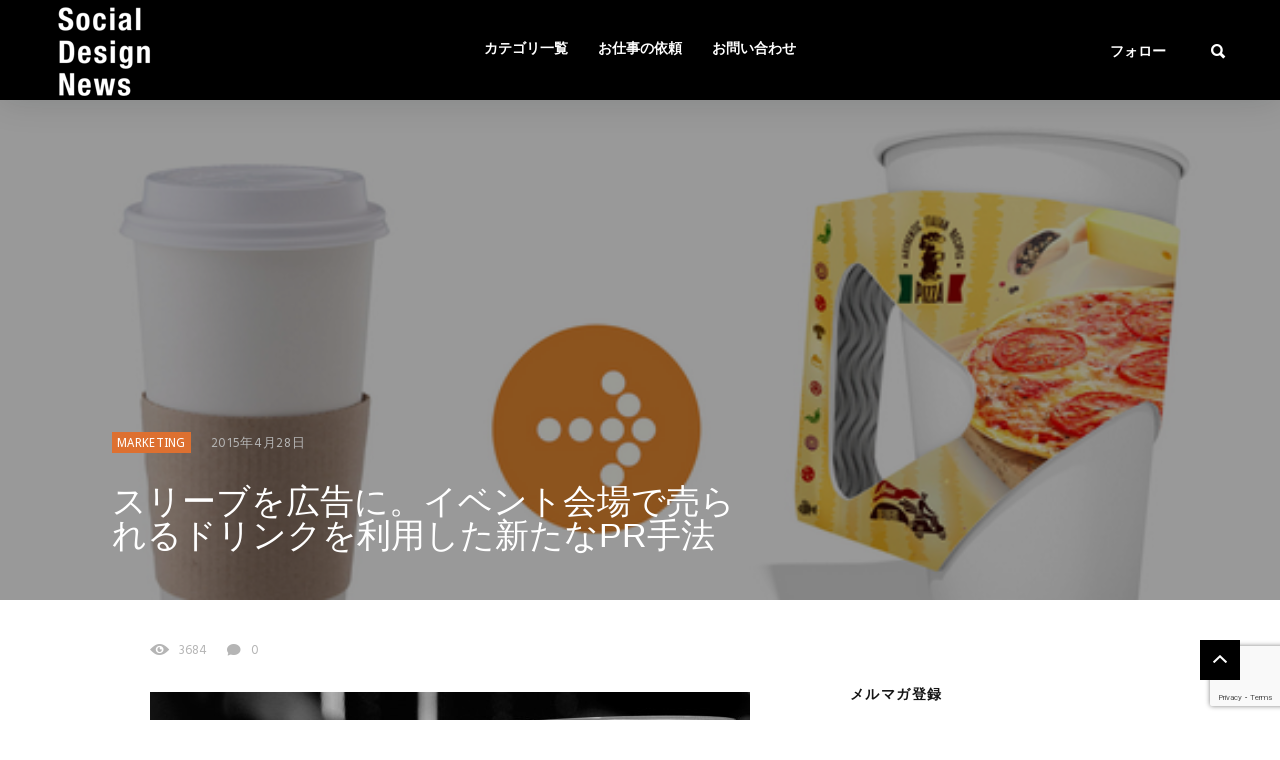

--- FILE ---
content_type: text/html; charset=UTF-8
request_url: https://social-design-net.com/archives/22055
body_size: 15838
content:
<!DOCTYPE html>
<!--[if IE 7 ]>    <html class="ie7"> <![endif]-->
<!--[if IE 8 ]>    <html class="ie8"> <![endif]-->
<html lang="ja">
    <head>
<!-- Global site tag (gtag.js) - Google Analytics -->
<script async src="https://www.googletagmanager.com/gtag/js?id=UA-25417771-1"></script>
<script>
  window.dataLayer = window.dataLayer || [];
  function gtag(){dataLayer.push(arguments);}
  gtag('js', new Date());

  gtag('config', 'UA-25417771-1');
</script>
<script src='https://www.google.com/recaptcha/api.js?render=6Lc_HIMUAAAAAGzINjJJ6xFFV465pIuRXCBmOUg4'></script>
        <meta charset="UTF-8">
        <!-- Mobile Specific Metas
        ================================================== -->
        <meta name="viewport" content="width=device-width, initial-scale=1, maximum-scale=1"/>
        <link rel="shortcut icon" href="http://social-design-net.com/wp-content/uploads/2018/01/th_SDS_Logos.png" />
        <title>スリーブを広告に。イベント会場で売られるドリンクを利用した新たなPR手法 &#8211; Social Design News</title>
                        <script>
                            /* You can add more configuration options to webfontloader by previously defining the WebFontConfig with your options */
                            if ( typeof WebFontConfig === "undefined" ) {
                                WebFontConfig = new Object();
                            }
                            WebFontConfig['google'] = {families: ['Hind:300,400,500,600,700', 'Montserrat:700', 'Droid+Sans:400']};

                            (function() {
                                var wf = document.createElement( 'script' );
                                wf.src = 'https://ajax.googleapis.com/ajax/libs/webfont/1.5.3/webfont.js';
                                wf.type = 'text/javascript';
                                wf.async = 'true';
                                var s = document.getElementsByTagName( 'script' )[0];
                                s.parentNode.insertBefore( wf, s );
                            })();
                        </script>
                        <link rel='dns-prefetch' href='//platform-api.sharethis.com' />
<link rel='dns-prefetch' href='//s.w.org' />
<link rel="alternate" type="application/rss+xml" title="Social Design News &raquo; フィード" href="https://social-design-net.com/feed" />
<link rel="alternate" type="application/rss+xml" title="Social Design News &raquo; コメントフィード" href="https://social-design-net.com/comments/feed" />
<!-- This site is powered by Shareaholic - https://shareaholic.com -->
<script type='text/javascript' data-cfasync='false'>
  //<![CDATA[
    _SHR_SETTINGS = {"endpoints":{"local_recs_url":"https:\/\/social-design-net.com\/wp-admin\/admin-ajax.php?action=shareaholic_permalink_related","share_counts_url":"https:\/\/social-design-net.com\/wp-admin\/admin-ajax.php?action=shareaholic_share_counts_api"},"url_components":{"year":"2015","monthnum":"04","day":"28","post_id":"22055","postname":"%e3%82%b9%e3%83%aa%e3%83%bc%e3%83%96%e3%82%92%e5%ba%83%e5%91%8a%e3%81%ab%e3%80%82%e3%82%a4%e3%83%99%e3%83%b3%e3%83%88%e4%bc%9a%e5%a0%b4%e3%81%a7%e5%a3%b2%e3%82%89%e3%82%8c%e3%82%8b%e3%83%89%e3%83%aa","author":"admin"}};
  //]]>
</script>
<script type='text/javascript' data-cfasync='false'
        src='//apps.shareaholic.com/assets/pub/shareaholic.js'
        data-shr-siteid='0e6ccf60c6ef980210ec59fe88aa9c7c' async='async' >
</script>

<!-- Shareaholic Content Tags -->
<meta name='shareaholic:site_name' content='Social Design News' />
<meta name='shareaholic:language' content='ja' />
<meta name='shareaholic:url' content='https://social-design-net.com/archives/22055' />
<meta name='shareaholic:keywords' content='slider, marketing, post' />
<meta name='shareaholic:article_published_time' content='2015-04-28T19:21:43+09:00' />
<meta name='shareaholic:article_modified_time' content='2015-04-28T19:31:38+09:00' />
<meta name='shareaholic:shareable_page' content='true' />
<meta name='shareaholic:article_author_name' content='Social Design inc.' />
<meta name='shareaholic:site_id' content='0e6ccf60c6ef980210ec59fe88aa9c7c' />
<meta name='shareaholic:wp_version' content='8.6.5' />
<meta name='shareaholic:image' content='https://social-design-net.com/wp-content/uploads/2015/04/88d1f956136d92324a6fc1dc81e50336.png' />
<!-- Shareaholic Content Tags End -->
		<script type="text/javascript">
			window._wpemojiSettings = {"baseUrl":"https:\/\/s.w.org\/images\/core\/emoji\/13.0.0\/72x72\/","ext":".png","svgUrl":"https:\/\/s.w.org\/images\/core\/emoji\/13.0.0\/svg\/","svgExt":".svg","source":{"concatemoji":"https:\/\/social-design-net.com\/wp-includes\/js\/wp-emoji-release.min.js?ver=5.5.17"}};
			!function(e,a,t){var n,r,o,i=a.createElement("canvas"),p=i.getContext&&i.getContext("2d");function s(e,t){var a=String.fromCharCode;p.clearRect(0,0,i.width,i.height),p.fillText(a.apply(this,e),0,0);e=i.toDataURL();return p.clearRect(0,0,i.width,i.height),p.fillText(a.apply(this,t),0,0),e===i.toDataURL()}function c(e){var t=a.createElement("script");t.src=e,t.defer=t.type="text/javascript",a.getElementsByTagName("head")[0].appendChild(t)}for(o=Array("flag","emoji"),t.supports={everything:!0,everythingExceptFlag:!0},r=0;r<o.length;r++)t.supports[o[r]]=function(e){if(!p||!p.fillText)return!1;switch(p.textBaseline="top",p.font="600 32px Arial",e){case"flag":return s([127987,65039,8205,9895,65039],[127987,65039,8203,9895,65039])?!1:!s([55356,56826,55356,56819],[55356,56826,8203,55356,56819])&&!s([55356,57332,56128,56423,56128,56418,56128,56421,56128,56430,56128,56423,56128,56447],[55356,57332,8203,56128,56423,8203,56128,56418,8203,56128,56421,8203,56128,56430,8203,56128,56423,8203,56128,56447]);case"emoji":return!s([55357,56424,8205,55356,57212],[55357,56424,8203,55356,57212])}return!1}(o[r]),t.supports.everything=t.supports.everything&&t.supports[o[r]],"flag"!==o[r]&&(t.supports.everythingExceptFlag=t.supports.everythingExceptFlag&&t.supports[o[r]]);t.supports.everythingExceptFlag=t.supports.everythingExceptFlag&&!t.supports.flag,t.DOMReady=!1,t.readyCallback=function(){t.DOMReady=!0},t.supports.everything||(n=function(){t.readyCallback()},a.addEventListener?(a.addEventListener("DOMContentLoaded",n,!1),e.addEventListener("load",n,!1)):(e.attachEvent("onload",n),a.attachEvent("onreadystatechange",function(){"complete"===a.readyState&&t.readyCallback()})),(n=t.source||{}).concatemoji?c(n.concatemoji):n.wpemoji&&n.twemoji&&(c(n.twemoji),c(n.wpemoji)))}(window,document,window._wpemojiSettings);
		</script>
		<style type="text/css">
img.wp-smiley,
img.emoji {
	display: inline !important;
	border: none !important;
	box-shadow: none !important;
	height: 1em !important;
	width: 1em !important;
	margin: 0 .07em !important;
	vertical-align: -0.1em !important;
	background: none !important;
	padding: 0 !important;
}
</style>
	<link rel='stylesheet' id='yarppWidgetCss-css'  href='https://social-design-net.com/wp-content/plugins/yet-another-related-posts-plugin/style/widget.css?ver=5.5.17' type='text/css' media='all' />
<link rel='stylesheet' id='wp-block-library-css'  href='https://social-design-net.com/wp-includes/css/dist/block-library/style.min.css?ver=5.5.17' type='text/css' media='all' />
<link rel='stylesheet' id='contact-form-7-css'  href='https://social-design-net.com/wp-content/plugins/contact-form-7/includes/css/styles.css?ver=5.0' type='text/css' media='all' />
<link rel='stylesheet' id='lazyimage-style-css'  href='https://social-design-net.com/wp-content/plugins/tw-lazy-load/assets/style.css?ver=5.5.17' type='text/css' media='all' />
<link rel='stylesheet' id='tw-reactions-style-css'  href='https://social-design-net.com/wp-content/plugins/tw-reactions/assets/css/tw-style.css?ver=5.5.17' type='text/css' media='all' />
<link rel='stylesheet' id='wordpress-popular-posts-css-css'  href='https://social-design-net.com/wp-content/plugins/wordpress-popular-posts/public/css/wpp.css?ver=4.0.11' type='text/css' media='all' />
<link rel='stylesheet' id='wp-pagenavi-css'  href='https://social-design-net.com/wp-content/plugins/wp-pagenavi/pagenavi-css.css?ver=2.70' type='text/css' media='all' />
<link rel='stylesheet' id='bootstrap-css'  href='https://social-design-net.com/wp-content/themes/coolist/assets/css/bootstrap.min.css?ver=5.5.17' type='text/css' media='all' />
<link rel='stylesheet' id='ionfonts-css'  href='https://social-design-net.com/wp-content/themes/coolist/assets/css/ionicons.min.css?ver=5.5.17' type='text/css' media='all' />
<link rel='stylesheet' id='swipebox-css'  href='https://social-design-net.com/wp-content/themes/coolist/assets/css/swipebox.min.css?ver=5.5.17' type='text/css' media='all' />
<link rel='stylesheet' id='coolist-style-css'  href='https://social-design-net.com/wp-content/themes/coolist/style.css?ver=5.5.17' type='text/css' media='all' />
<link rel='stylesheet' id='coolist-responsive-css'  href='https://social-design-net.com/wp-content/themes/coolist/assets/css/responsive.css?ver=5.5.17' type='text/css' media='all' />
<style id='coolist-responsive-inline-css' type='text/css'>
body{font-family: "Hind", Arial, Helvetica, sans-serif;font-size: 18px;font-weight: 400;color: #444444;background-color: #ffffff;}
body.tw-reaction-page div#theme-layout{background-color: #ffffff;}
.theme-boxed #theme-layout{background-color: #0a0a0a;}
ul.sf-menu, ul.sf-mobile-menu, .cat-menu{font-family: "Hind";}
ul.sf-menu > li > a{font-size: 14px;}
ul.sf-menu > li > a, ul.sf-mobile-menu, .cat-menu{font-weight: 600;text-transform: uppercase;}
.sf-menu ul, .cat-menu ul{font-size: 12px;font-weight: 700;text-transform: uppercase;}
h1, h2, h3, h4, h5, h6, .tw-blog .row-title > a{font-weight: 600;color: #151515;}
h1{ font-size: 34px}
h2{ font-size: 24px}
h3{ font-size: 22px}
h4{ font-size: 18px}
h5{ font-size: 16px}
h6{ font-size: 14px}
h1, h2, h3, h4, h5, h6, blockquote{text-transform: none;}
h1, h2, h3, h4, h5, h6, blockquote, .tw-pagination, .btn,.tw-cat-arrow, .tw-blog .row-title > a{font-family: "Hind";}
.entry-cats{font-family: "Droid Sans";font-size: 12px;font-weight: 400;text-transform: uppercase;}
.entry-meta, .wp-review-tab-postmeta{font-family: "Hind";font-size: 13px;font-weight: 400;text-transform: none;}
.site-name{font-family: "Montserrat";font-size: 25px;font-weight: 700;text-transform: none;}
.tw-slider .slider-item .entry-title{ font-size: 20px; text-transform: none}
.tw-slider-bullets .entry-title{ font-size: 18px; text-transform: none}
.tw-menu-container, .header-clone, .sf-menu > li{height: 100px;}.tw-mobile-menu{top: 100px;}.tw-slider.style_2{height: 400px;}.fullwidth-container{max-height: 350px;}a{color: #1e73be;}a:hover{color: #990000;}.entry-content blockquote{color: #151515;}.tw-blog .row-title h3, .tw-blog .row-title > a, .blog-column h5.column-title{color: #0a0a0a;}.header-clone, body.header-small .tw-menu-container{background-color: #000000;}.slider-fullwidth .header-clone{opacity: 0.3;}.entry-cats, .logo-point, article.single .entry-share .share-count, .waves-footer .mc4wp-form-fields button:hover{color: #dd7030;}.cat-menu, article.featured .entry-cats a, .entry-meta .entry-cats a, .tw-list-title span, .tw-cats-widget span.point,.entry-content .review-total-wrapper span.review-total-box{background-color: #dd7030;}.content-area article.sticky{border-color: #dd7030;}div.cat-menu ul li>span{background-color: #dd7030;}div.cat-menu ul li.active a{color: #dd7030;}.tw-blog article .entry-post, .tw-blog article.list, body:not(.single-post) .tw-sidebar aside.widget, body.error404,body.page:not(.page-template-page-rowbuilder):not(.tw-reaction-page) #theme-layout, body.single-post #theme-layout{background-color: #ffffff;}.entry-meta, .share-count .count-text{color: #b5b5b5;}.site-name, .site-name .logo, ul.sf-menu > li > a, .header-search-icon, .mobile-menu-icon,.tw-menu ul.sf-menu > li:hover > a, .tw-menu ul.sf-menu > li > a:hover{color: #ffffff;}.tw-menu .sf-menu:hover > li > a{color: #999999;}ul.sf-menu li ul li a, .cat-menu ul li a, .sf-menu ul .menu-item-has-children > a:after,.sf-menu .waves-mega-menu .mega-menu-title{color: #333333;}.cat-menu ul, .sf-menu ul, ul.sf-menu li ul li{background-color: #ffffff;}ul.sf-menu li ul li a:before{background-color: #222222;}ul.sf-menu li ul li:hover > a,.sf-menu ul .menu-item-has-children:hover > a:after{color: #afafaf;}.header-socials .follow-item, .header-socials a{color: #ffffff;}.header-socials a:hover{color: #ffffff;}.waves-footer{color: #999999;background-color: #151515;}.waves-footer h1, .waves-footer h2, .waves-footer h3, .waves-footer h4, .waves-footer h5, .waves-footer h6{color: #ffffff;}.waves-footer a, .waves-footer div.tw-social-icon a{color: #ccc;}.waves-footer a:hover{color: #fff;}.dark-version input, 
                .dark-version input[type="tel"],
                .dark-version input[type="date"],
                .dark-version input[type="text"],
                .dark-version input[type="password"],
                .dark-version input[type="email"],
                .dark-version textarea, .dark-version select,
                .dark-version .comment-title-container .comment-title,
                .dark-version h3.comment-reply-title,
                .dark-version .tw-pagebreak a i,
                .dark-version .tw-infinite-scroll a,
                .dark-version article.single .tw-share-icon a.more-plus,
                .dark-version article.single .tw-share-icon a.secondary,
                .dark-version .entry-tags a,
                .dark-version .tw-format-gallery .swiper-button-prev,
                .dark-version .tw-format-gallery .swiper-button-next{background-color: #333333;border-color: #333333;}.mc4wp-form-fields input[type="button"], .mc4wp-form-fields button,.dark-version button, .dark-version input[type="submit"], .dark-version input[type="reset"], .dark-version input[type="button"]{color: #dd7030;border-color: #dd7030;}body.single-post .content-area{width: 980px;padding-left: 0;}body.single-post .single-content{width: 980px;}.fullwidth-container article.single{width: 980px;padding-right: 340px;}body { font-family: “Segoe UI”, Verdana, “游ゴシック”, YuGothic, “Hiragino Kaku Gothic ProN”, Meiryo, sans-serif;
font-size: 17px;line-height:27px;}

h1, h2, h3, h4, h5, h6 { font-family: “Segoe UI”, helvetica, “游ゴシック”, YuGothic, “Hiragino Kaku Gothic ProN”, Meiryo, sans-serif; }

article.single .entry-title {
    font-size: 34px;

}


.entry-title a:hover, .entry-title a{font-size:17px;}

.tw-slider-bullets .entry-title{font-size:17px;
    opacity:0.8;
}

.tw-slider .slider-item .entry-title {font-size:20px;}

article.featured .entry-title a:hover {
    border-bottom: 0px solid rgba(255,255,255,.5);
    text-decoration: underline;
}

.tw-blog article {
    box-shadow: 0 3px 5px rgba(0, 0, 0, 0.22);}
    
input, input[type="tel"], input[type="date"], input[type="text"], input[type="password"], input[type="email"], textarea, select
{width:100%;}

/* パソコンで見たときは"pc"のclassがついた画像が表示される */
.pc { display: block !important; }
.sp { display: none !important; }
/* スマートフォンで見たときは"sp"のclassがついた画像が表示される */
@media only screen and (max-width: 750px) {
.pc { display: none !important; }
.sp { display: block !important; }
}

button, input[type="submit"], input[type="reset"], input[type="button"]
{max-width:150px;}

aside.widget {
    font-size: 13px;
}

.form { text-align : -webkit-center; }

body.single-post .content-area {
    padding: 35px 0 60px 85px;
}

.shareaholic-share-buttons-animation-wrapper {
   margin-bottom: 20px;
}

/*フォーム全体*/
#form1{
position:relative;/*フォームの相対位置*/	
max-width:230px;/*フォームのサイズ*/
margin-bottom:15px;/*フォームの下に余白*/
}

/*検索ボックス*/
#sbox1{
position:absolute;/*フォームの絶対位置*/	
left:0;
top:0; 	
outline:0;/*クリック時の青い枠線消す*/	
height:50px;/*検索ボックスの高さ*/	
padding:0 10px;/*テキスト位置調整*/	 
border-radius:2px 0 0 2px;/*検索ボックスの角を丸める*/		
background:#eee;/*検索ボックスの背景カラー*/		
}
/*検索ボタン*/
#sbtn1{
width:70px;/*検索ボタンの横幅*/ 
height:50px;/*検索ボタンの縦幅*/ 
position:absolute;/*検索ボタンの絶対位置*/  
left:230px;/*検索ボタンの位置調整*/  
top:0;
border-radius:0 2px 2px 0;/*検索ボタンの角を丸める*/ 
background:#7fbfff;/*検索ボタンの背景カラー*/ 
border:none;/*検索ボタンの枠線を消す*/ 
color:#fff;/*検索ボタンのテキストカラー*/ 
font-weight:bold;/*検索ボタンのテキスト太字*/ 
font-size:16px;/*検索ボタンのフォントサイズ*/ 
}
/*検索ボタンマウスオーバー時*/
#sbtn1:hover{
color:#666;/*検索ボタンマウスオーバー時のフォントカラー*/ 
}
</style>
<link rel='stylesheet' id='va-social-buzz-css'  href='https://social-design-net.com/wp-content/plugins/va-social-buzz/assets/css/style.min.css?ver=1.1.14' type='text/css' media='all' />
<style id='va-social-buzz-inline-css' type='text/css'>
.va-social-buzz .vasb_fb .vasb_fb_thumbnail{background-image:url(https://social-design-net.com/wp-content/uploads/2015/04/88d1f956136d92324a6fc1dc81e50336.png);}#secondary #widget-area .va-social-buzz .vasb_fb .vasb_fb_like,#secondary .widget-area .va-social-buzz .vasb_fb .vasb_fb_like,#secondary.widget-area .va-social-buzz .vasb_fb .vasb_fb_like,.secondary .widget-area .va-social-buzz .vasb_fb .vasb_fb_like,.sidebar-container .va-social-buzz .vasb_fb .vasb_fb_like,.va-social-buzz .vasb_fb .vasb_fb_like{background-color:rgba(43,43,43,0.7);color:#ffffff;}@media only screen and (min-width:711px){.va-social-buzz .vasb_fb .vasb_fb_like{background-color:rgba(43,43,43,1);}}
</style>
<script type='text/javascript' id='jquery-core-js-extra'>
/* <![CDATA[ */
var coolist_script_data = {"home_uri":"https:\/\/social-design-net.com\/","ajax_function":"1","gif_auto":"0","fixed_sidebar":"1","slider_auto":"0","slider_delay":"3000"};
/* ]]> */
</script>
<script type='text/javascript' src='https://social-design-net.com/wp-includes/js/jquery/jquery.js?ver=1.12.4-wp' id='jquery-core-js'></script>
<script type='text/javascript' src='https://social-design-net.com/wp-content/plugins/tw-lazy-load/assets/lazyimage-script.js?ver=5.5.17' id='lazyimage-script-js'></script>
<script type='text/javascript' src='https://social-design-net.com/wp-content/plugins/tw-reactions/assets/js/tw-reactions-script.js?ver=5.5.17' id='tw-reactions-script-js'></script>
<script type='text/javascript' id='wpp-js-js-extra'>
/* <![CDATA[ */
var wpp_params = {"sampling_active":"","sampling_rate":"100","ajax_url":"https:\/\/social-design-net.com\/wp-admin\/admin-ajax.php","action":"update_views_ajax","ID":"22055","token":"0cba6009d3"};
/* ]]> */
</script>
<script type='text/javascript' src='https://social-design-net.com/wp-content/plugins/wordpress-popular-posts/public/js/wpp.js?ver=4.0.11' id='wpp-js-js'></script>
<!--[if lt IE 9]>
<script type='text/javascript' src='https://social-design-net.com/wp-content/themes/coolist/assets/js/html5.js?ver=3.6.0' id='html5-js'></script>
<![endif]-->
<script type='text/javascript' src='https://social-design-net.com/wp-content/themes/coolist/assets/js/functions.js?ver=5.5.17' id='coolist-functions-js'></script>
<script type='text/javascript' src='https://social-design-net.com/wp-content/themes/coolist/assets/js/themewaves.js?ver=5.5.17' id='coolist-themewaves-js'></script>
<script type='text/javascript' src='//platform-api.sharethis.com/js/sharethis.js#product=ga&#038;property=5b4055893cd9e600119c76fe' id='googleanalytics-platform-sharethis-js'></script>
<link rel="https://api.w.org/" href="https://social-design-net.com/wp-json/" /><link rel="alternate" type="application/json" href="https://social-design-net.com/wp-json/wp/v2/posts/22055" /><link rel="EditURI" type="application/rsd+xml" title="RSD" href="https://social-design-net.com/xmlrpc.php?rsd" />
<link rel="wlwmanifest" type="application/wlwmanifest+xml" href="https://social-design-net.com/wp-includes/wlwmanifest.xml" /> 
<link rel='prev' title='KAZbrellaが資金調達開始！世界が模索する新しい傘のカタチ' href='https://social-design-net.com/archives/22031' />
<link rel='next' title='家庭の食卓で30分間デジタルデトックス。食品メーカーが開発した「ペッパーミル」が素晴らしい' href='https://social-design-net.com/archives/22072' />
<meta name="generator" content="WordPress 5.5.17" />
<link rel="canonical" href="https://social-design-net.com/archives/22055" />
<link rel='shortlink' href='https://social-design-net.com/?p=22055' />
<link rel="alternate" type="application/json+oembed" href="https://social-design-net.com/wp-json/oembed/1.0/embed?url=https%3A%2F%2Fsocial-design-net.com%2Farchives%2F22055" />
<link rel="alternate" type="text/xml+oembed" href="https://social-design-net.com/wp-json/oembed/1.0/embed?url=https%3A%2F%2Fsocial-design-net.com%2Farchives%2F22055&#038;format=xml" />
<style></style>
<!-- BEGIN: WP Social Bookmarking Light HEAD --><script>
    (function (d, s, id) {
        var js, fjs = d.getElementsByTagName(s)[0];
        if (d.getElementById(id)) return;
        js = d.createElement(s);
        js.id = id;
        js.src = "//connect.facebook.net/en_US/sdk.js#xfbml=1&version=v2.7";
        fjs.parentNode.insertBefore(js, fjs);
    }(document, 'script', 'facebook-jssdk'));
</script>
<style type="text/css">.wp_social_bookmarking_light{
    border: 0 !important;
    padding: 10px 0 20px 0 !important;
    margin: 0 !important;
}
.wp_social_bookmarking_light div{
    float: left !important;
    border: 0 !important;
    padding: 0 !important;
    margin: 0 5px 0px 0 !important;
    min-height: 30px !important;
    line-height: 18px !important;
    text-indent: 0 !important;
}
.wp_social_bookmarking_light img{
    border: 0 !important;
    padding: 0;
    margin: 0;
    vertical-align: top !important;
}
.wp_social_bookmarking_light_clear{
    clear: both !important;
}
#fb-root{
    display: none;
}
.wsbl_facebook_like iframe{
    max-width: none !important;
}
.wsbl_pinterest a{
    border: 0px !important;
}
</style>
<!-- END: WP Social Bookmarking Light HEAD -->
    </head>
    <body class="post-template-default single single-post postid-22055 single-format-standard menu-default theme-full ">
        <div class="tw-mobile-menu-overlay"></div>
        <div class="tw-mobile-menu">
            <nav><ul id="menu-%e3%82%b0%e3%83%ad%e3%83%8a%e3%83%93" class="sf-mobile-menu clearfix"><li id="menu-item-32550" class="menu-item menu-item-type-post_type menu-item-object-page menu-item-home menu-item-has-children menu-item-32550"><a href="https://social-design-net.com/">カテゴリ一覧</a>
<ul class="sub-menu">
	<li id="menu-item-32676" class="menu-item menu-item-type-taxonomy menu-item-object-category menu-item-32676"><a href="https://social-design-net.com/category/info-revo">情報革命</a></li>
	<li id="menu-item-32680" class="menu-item menu-item-type-taxonomy menu-item-object-category menu-item-32680"><a href="https://social-design-net.com/category/socialbusiness">ソーシャル・ビジネス</a></li>
	<li id="menu-item-32678" class="menu-item menu-item-type-taxonomy menu-item-object-category menu-item-32678"><a href="https://social-design-net.com/category/society">社会</a></li>
	<li id="menu-item-32677" class="menu-item menu-item-type-taxonomy menu-item-object-category menu-item-32677"><a href="https://social-design-net.com/category/fabrication">ものづくり革命</a></li>
	<li id="menu-item-32679" class="menu-item menu-item-type-taxonomy menu-item-object-category menu-item-32679"><a href="https://social-design-net.com/category/work">work</a></li>
	<li id="menu-item-32682" class="menu-item menu-item-type-taxonomy menu-item-object-category menu-item-32682"><a href="https://social-design-net.com/category/life">Life</a></li>
	<li id="menu-item-32683" class="menu-item menu-item-type-taxonomy menu-item-object-category menu-item-32683"><a href="https://social-design-net.com/category/tool">tool</a></li>
	<li id="menu-item-32684" class="menu-item menu-item-type-taxonomy menu-item-object-category menu-item-32684"><a href="https://social-design-net.com/category/robot-nano">ロボット＆ナノ</a></li>
	<li id="menu-item-32681" class="menu-item menu-item-type-taxonomy menu-item-object-category current-post-ancestor current-menu-parent current-post-parent menu-item-32681"><a href="https://social-design-net.com/category/marketing">Marketing</a></li>
</ul>
</li>
<li id="menu-item-32542" class="menu-item menu-item-type-post_type menu-item-object-page menu-item-32542"><a target="_blank" rel="noopener noreferrer" href="https://social-design-net.com/works">お仕事の依頼</a></li>
<li id="menu-item-32540" class="menu-item menu-item-type-post_type menu-item-object-page menu-item-has-children menu-item-32540"><a href="https://social-design-net.com/contact">お問い合わせ</a>
<ul class="sub-menu">
	<li id="menu-item-32573" class="menu-item menu-item-type-post_type menu-item-object-page menu-item-32573"><a href="https://social-design-net.com/about_us">団体概要</a></li>
	<li id="menu-item-32541" class="menu-item menu-item-type-post_type menu-item-object-page menu-item-32541"><a href="https://social-design-net.com/please">献本・体験レポート依頼</a></li>
	<li id="menu-item-32545" class="menu-item menu-item-type-post_type menu-item-object-page menu-item-32545"><a href="https://social-design-net.com/mailmagazine">メールマガジン登録・解除フォーム</a></li>
</ul>
</li>
</ul></nav>
        </div>
        <div class="tw-search-box"><div class="container"><form method="get" class="searchform" action="https://social-design-net.com/" >
        <div class="input">
        <label>検索したい語句を入力してください</label>
        <input type="text" value="" name="s" placeholder="検索" />
        </div>
        </form>            <div class="close-search"><i class="ion-ios-close-outline"></i></div>
        </div></div>
        <div id="theme-layout">
            
            
<!-- Start Header -->
<div class="waves-header">
    <div class="tw-menu-container">
        <div class="container">
            <div class="tw-logo"><a class="logo" href="https://social-design-net.com/"><img class="logo-img" src="http://social-design-net.com/wp-content/uploads/2018/01/th_SDS_Logos.png" alt="Social Design News"/></a></div>            <div class="tw-menu">
                <ul id="menu-%e3%82%b0%e3%83%ad%e3%83%8a%e3%83%93-1" class="sf-menu clearfix"><li class="menu-item menu-item-type-post_type menu-item-object-page menu-item-home menu-item-has-children menu-item-32550"><a href="https://social-design-net.com/">カテゴリ一覧</a>
<ul class="sub-menu">
	<li class="menu-item menu-item-type-taxonomy menu-item-object-category menu-item-32676"><a href="https://social-design-net.com/category/info-revo">情報革命</a></li>
	<li class="menu-item menu-item-type-taxonomy menu-item-object-category menu-item-32680"><a href="https://social-design-net.com/category/socialbusiness">ソーシャル・ビジネス</a></li>
	<li class="menu-item menu-item-type-taxonomy menu-item-object-category menu-item-32678"><a href="https://social-design-net.com/category/society">社会</a></li>
	<li class="menu-item menu-item-type-taxonomy menu-item-object-category menu-item-32677"><a href="https://social-design-net.com/category/fabrication">ものづくり革命</a></li>
	<li class="menu-item menu-item-type-taxonomy menu-item-object-category menu-item-32679"><a href="https://social-design-net.com/category/work">work</a></li>
	<li class="menu-item menu-item-type-taxonomy menu-item-object-category menu-item-32682"><a href="https://social-design-net.com/category/life">Life</a></li>
	<li class="menu-item menu-item-type-taxonomy menu-item-object-category menu-item-32683"><a href="https://social-design-net.com/category/tool">tool</a></li>
	<li class="menu-item menu-item-type-taxonomy menu-item-object-category menu-item-32684"><a href="https://social-design-net.com/category/robot-nano">ロボット＆ナノ</a></li>
	<li class="menu-item menu-item-type-taxonomy menu-item-object-category current-post-ancestor current-menu-parent current-post-parent menu-item-32681"><a href="https://social-design-net.com/category/marketing">Marketing</a></li>
</ul>
</li>
<li class="menu-item menu-item-type-post_type menu-item-object-page menu-item-32542"><a target="_blank" href="https://social-design-net.com/works">お仕事の依頼</a></li>
<li class="menu-item menu-item-type-post_type menu-item-object-page menu-item-has-children menu-item-32540"><a href="https://social-design-net.com/contact">お問い合わせ</a>
<ul class="sub-menu">
	<li class="menu-item menu-item-type-post_type menu-item-object-page menu-item-32573"><a href="https://social-design-net.com/about_us">団体概要</a></li>
	<li class="menu-item menu-item-type-post_type menu-item-object-page menu-item-32541"><a href="https://social-design-net.com/please">献本・体験レポート依頼</a></li>
	<li class="menu-item menu-item-type-post_type menu-item-object-page menu-item-32545"><a href="https://social-design-net.com/mailmagazine">メールマガジン登録・解除フォーム</a></li>
</ul>
</li>
</ul>            </div>
            <div class="tw-header-meta">
                <div class="header-socials"><div class="social-icons"><a title="facebook" href="https://www.facebook.com/SocialDesignNews/" class="facebook"><i class="ion-social-facebook"></i></a><a title="twitter" href="https://twitter.com/SDNews6" class="twitter"><i class="ion-social-twitter"></i></a></div><span class="follow-item">フォロー</span></div><i class="ion-search header-search-icon"></i>            </div>
            <i class="ion-android-menu mobile-menu-icon"></i>
        </div>
    </div>
    <div class="header-clone"></div>
</div>
<!-- End Header -->

            
            <!-- Waves Container -->
            <div class="waves-container">
                <div class="loader"><img src="https://social-design-net.com/wp-content/themes/coolist/assets/img/loading-bubbles.svg" alt="Loading Posts..."/></div>
                <div class="waves-container-inner">

                    <div class="fullwidth-container"><div class="fullwidth-media" style="background-image: url(https://social-design-net.com/wp-content/uploads/2015/04/88d1f956136d92324a6fc1dc81e50336.png);"></div><article class="single"><div class="entry-meta"><span class="entry-cats"><a href="https://social-design-net.com/category/marketing" title="View all posts in " ><span class="parent" >Marketing</span></a></span><span class="date"><a href="https://social-design-net.com/archives/22055">2015年4月28日</a></span></div><h1 class="entry-title">スリーブを広告に。イベント会場で売られるドリンクを利用した新たなPR手法</h1></article></div><div class="container">

    <div class="content-area single_3 right_sidebar">        <div class="single-content">            <article class="single post-22055 post type-post status-publish format-standard has-post-thumbnail hentry category-marketing tag-slider" data-permalink="https://social-design-net.com/archives/22055/">
                <div class="entry-meta"><div class="entry-meta2"><span class="seen-count"><i class='ion-eye'></i>3684</span><span class="comment-count"><a href='https://social-design-net.com/archives/22055#respond' title='No Comment' class='comment-count'><i class='ion-ios-chatbubble'></i>0</a></span></div></div><div class="entry-post-container">
                <div class="entry-post">
                        <div class="entry-content">
                            <div class='shareaholic-canvas' data-app='share_buttons' data-title='スリーブを広告に。イベント会場で売られるドリンクを利用した新たなPR手法' data-link='https://social-design-net.com/archives/22055' data-app-id='28032173' data-app-id-name='post_above_content'></div><p><img src="https://social-design-net.com/wp-content/plugins/lazy-load/images/1x1.trans.gif" data-lazy-src="http://social-design-net.com/wp-content/uploads/2015/04/mugshot1920x1280.jpg" loading="lazy" class="alignnone size-full wp-image-22056" alt="mugshot1920x1280" width="600" height="400" srcset="https://social-design-net.com/wp-content/uploads/2015/04/mugshot1920x1280.jpg 600w, https://social-design-net.com/wp-content/uploads/2015/04/mugshot1920x1280-480x320.jpg 480w" sizes="(max-width: 600px) 100vw, 600px"><noscript><img loading="lazy" class="alignnone size-full wp-image-22056" alt="mugshot1920x1280" src="http://social-design-net.com/wp-content/uploads/2015/04/mugshot1920x1280.jpg" width="600" height="400" srcset="https://social-design-net.com/wp-content/uploads/2015/04/mugshot1920x1280.jpg 600w, https://social-design-net.com/wp-content/uploads/2015/04/mugshot1920x1280-480x320.jpg 480w" sizes="(max-width: 600px) 100vw, 600px" /></noscript></p>
<p>デジタル時代だからこそ、アナログ広告の可能性に目を向けたい。 </p>
<p>「<a href="http://mugshotsleeves.com/" target="_blank">Mugshot</a>」は、通紙コップの周りの熱さをよけるために巻くスリーブを、広告を載せた紙の取手として提供する。</p>
<p>スリーブとは、左のカップに巻かれている茶色の紙。それを右のような高画質印刷をしたブランディング用 紙取手に進化させるのだ。</p>
<p><img src="https://social-design-net.com/wp-content/plugins/lazy-load/images/1x1.trans.gif" data-lazy-src="http://social-design-net.com/wp-content/uploads/2015/04/88d1f956136d92324a6fc1dc81e50336.png" loading="lazy" class="alignnone size-large wp-image-22057" alt="スクリーンショット 2015-04-28 17.55.03" width="578" height="381" srcset="https://social-design-net.com/wp-content/uploads/2015/04/88d1f956136d92324a6fc1dc81e50336.png 578w, https://social-design-net.com/wp-content/uploads/2015/04/88d1f956136d92324a6fc1dc81e50336-480x316.png 480w" sizes="(max-width: 578px) 100vw, 578px"><noscript><img loading="lazy" class="alignnone size-large wp-image-22057" alt="スクリーンショット 2015-04-28 17.55.03" src="http://social-design-net.com/wp-content/uploads/2015/04/88d1f956136d92324a6fc1dc81e50336.png" width="578" height="381" srcset="https://social-design-net.com/wp-content/uploads/2015/04/88d1f956136d92324a6fc1dc81e50336.png 578w, https://social-design-net.com/wp-content/uploads/2015/04/88d1f956136d92324a6fc1dc81e50336-480x316.png 480w" sizes="(max-width: 578px) 100vw, 578px" /></noscript></p>
<p>スポーツイベントや音楽ライブにコンサート、またコンベンションホールでの各種企業イベント等では、90％以上の人々が、ドリンクを購入し、平均で70分そのドリンクをお供にするという。まさに、この状況をPRのために活かそうというわけだ。</p>
<p><img src="https://social-design-net.com/wp-content/plugins/lazy-load/images/1x1.trans.gif" data-lazy-src="http://social-design-net.com/wp-content/uploads/2015/04/Mugshot-custom-sleeve-your-logo-here-600x666.jpg" loading="lazy" class="alignnone size-large wp-image-22068" alt="Mugshot-custom-sleeve-your-logo-here" width="600" height="666" srcset="https://social-design-net.com/wp-content/uploads/2015/04/Mugshot-custom-sleeve-your-logo-here-600x666.jpg 600w, https://social-design-net.com/wp-content/uploads/2015/04/Mugshot-custom-sleeve-your-logo-here-480x533.jpg 480w, https://social-design-net.com/wp-content/uploads/2015/04/Mugshot-custom-sleeve-your-logo-here.jpg 738w" sizes="(max-width: 600px) 100vw, 600px"><noscript><img loading="lazy" class="alignnone size-large wp-image-22068" alt="Mugshot-custom-sleeve-your-logo-here" src="http://social-design-net.com/wp-content/uploads/2015/04/Mugshot-custom-sleeve-your-logo-here-600x666.jpg" width="600" height="666" srcset="https://social-design-net.com/wp-content/uploads/2015/04/Mugshot-custom-sleeve-your-logo-here-600x666.jpg 600w, https://social-design-net.com/wp-content/uploads/2015/04/Mugshot-custom-sleeve-your-logo-here-480x533.jpg 480w, https://social-design-net.com/wp-content/uploads/2015/04/Mugshot-custom-sleeve-your-logo-here.jpg 738w" sizes="(max-width: 600px) 100vw, 600px" /></noscript></p>
<p>ちなみに、平均的なスリーブの価格は、１つ64セント。またブランディングのために印刷する紙カップは１つ、91セントかかるという。しかし、Mugshotのブランディング用スリーブであれば、１つ44セントと格安で作ることができることもメリットだ。</p>
<p>もちろん、使い終わったスリーブはリサイクル可能。日本においても十分可能性のある手法だろう。</p>
<blockquote>
<p>【クエスチョン】<br />・利用者にメリットを与えながら、さりげなくブランディングする方法は？ポケットティッシュではない、新たなアナログ広告の可能性を探ってみよう！</p>
</blockquote>
<div class="va-social-buzz"><div class="vasb_fb"><div class="vasb_fb_thumbnail"></div><div class="vasb_fb_like"><p class="vasb_fb_like_text">この記事が気に入ったら<br>いいね ! しよう</p><div class="fb-like" data-href="https://www.facebook.com/SocialDesignNews" data-layout="button_count" data-action="like" data-show-faces="false" data-share="false"></div></div><!-- //.vasb_fb_like --></div><!-- //.vasb_fb --><div class="vasb_share"><div class="vasb_share_button vasb_share_button-fb"><a href="https://www.facebook.com/sharer/sharer.php?u=https%3A%2F%2Fsocial-design-net.com%2Farchives%2F22055"><i class="vasb_icon"></i><span class="vasb_share_button_text">シェアする</span></a></div><!-- //.vasb_share_button-fb --><div class="vasb_share_button vasb_share_button-twttr"><a href="https://twitter.com/share?url=https%3A%2F%2Fsocial-design-net.com%2Farchives%2F22055&text=%E3%82%B9%E3%83%AA%E3%83%BC%E3%83%96%E3%82%92%E5%BA%83%E5%91%8A%E3%81%AB%E3%80%82%E3%82%A4%E3%83%99%E3%83%B3%E3%83%88%E4%BC%9A%E5%A0%B4%E3%81%A7%E5%A3%B2%E3%82%89%E3%82%8C%E3%82%8B%E3%83%89%E3%83%AA%E3%83%B3%E3%82%AF%E3%82%92%E5%88%A9%E7%94%A8%E3%81%97%E3%81%9F%E6%96%B0%E3%81%9F%E3%81%AAPR%E6%89%8B%E6%B3%95%20%E2%80%93%20Social%20Design%20News"><i class="vasb_icon"></i><span class="vasb_share_button_text">ツイートする</span></a></div><!-- //.vasb_share_button-twttr --></div><!-- //.vasb_share --><div class="vasb_follow">Twitter で <a href="https://twitter.com/SDNews6" class="twitter-follow-button" data-show-count="true" data-size="large" data-show-screen-name="false">Follow SDNews6</a></div><!-- //.vasb_tw --></div><!-- //.va-social-buzz --><div class='wp_social_bookmarking_light'>        <div class="wsbl_facebook_share"><div id="fb-root"></div><fb:share-button href="https://social-design-net.com/archives/22055" type="button_count" ></fb:share-button></div>        <div class="wsbl_facebook_like"><div id="fb-root"></div><fb:like href="https://social-design-net.com/archives/22055" layout="button_count" action="like" width="100" share="false" show_faces="false" ></fb:like></div>        <div class="wsbl_facebook_send"><div id="fb-root"></div><fb:send href="https://social-design-net.com/archives/22055" colorscheme="light" ></fb:send></div>        <div class="wsbl_twitter"><a href="https://twitter.com/share" class="twitter-share-button" data-url="https://social-design-net.com/archives/22055" data-text="スリーブを広告に。イベント会場で売られるドリンクを利用した新たなPR手法" data-lang="en">Tweet</a></div>        <div class="wsbl_pocket"><a href="https://getpocket.com/save" class="pocket-btn" data-lang="en" data-save-url="https://social-design-net.com/archives/22055" data-pocket-count="none" data-pocket-align="left" >Pocket</a><script type="text/javascript">!function(d,i){if(!d.getElementById(i)){var j=d.createElement("script");j.id=i;j.src="https://widgets.getpocket.com/v1/j/btn.js?v=1";var w=d.getElementById(i);d.body.appendChild(j);}}(document,"pocket-btn-js");</script></div>        <div class="wsbl_google"><a href='http://www.google.com/bookmarks/mark?op=add&bkmk=https%3A%2F%2Fsocial-design-net.com%2Farchives%2F22055&title=%E3%82%B9%E3%83%AA%E3%83%BC%E3%83%96%E3%82%92%E5%BA%83%E5%91%8A%E3%81%AB%E3%80%82%E3%82%A4%E3%83%99%E3%83%B3%E3%83%88%E4%BC%9A%E5%A0%B4%E3%81%A7%E5%A3%B2%E3%82%89%E3%82%8C%E3%82%8B%E3%83%89%E3%83%AA%E3%83%B3%E3%82%AF%E3%82%92%E5%88%A9%E7%94%A8%E3%81%97%E3%81%9F%E6%96%B0%E3%81%9F%E3%81%AAPR%E6%89%8B%E6%B3%95' title='このエントリーを Google ブックマーク に追加' rel=nofollow class='wp_social_bookmarking_light_a' target=_blank><img src="https://social-design-net.com/wp-content/plugins/lazy-load/images/1x1.trans.gif" data-lazy-src="https://social-design-net.com/wp-content/plugins/wp-social-bookmarking-light/public/images/google.png" alt="このエントリーを Google ブックマーク に追加" title="このエントリーを Google ブックマーク に追加" width="16" height="16" class="wp_social_bookmarking_light_img"><noscript><img src='https://social-design-net.com/wp-content/plugins/wp-social-bookmarking-light/public/images/google.png' alt='このエントリーを Google ブックマーク に追加' title='このエントリーを Google ブックマーク に追加' width='16' height='16' class='wp_social_bookmarking_light_img' /></noscript></a></div>        <div class="wsbl_hatena"><a href='//b.hatena.ne.jp/add?mode=confirm&url=https%3A%2F%2Fsocial-design-net.com%2Farchives%2F22055&title=%E3%82%B9%E3%83%AA%E3%83%BC%E3%83%96%E3%82%92%E5%BA%83%E5%91%8A%E3%81%AB%E3%80%82%E3%82%A4%E3%83%99%E3%83%B3%E3%83%88%E4%BC%9A%E5%A0%B4%E3%81%A7%E5%A3%B2%E3%82%89%E3%82%8C%E3%82%8B%E3%83%89%E3%83%AA%E3%83%B3%E3%82%AF%E3%82%92%E5%88%A9%E7%94%A8%E3%81%97%E3%81%9F%E6%96%B0%E3%81%9F%E3%81%AAPR%E6%89%8B%E6%B3%95' title='このエントリーをはてなブックマークに追加' rel=nofollow class='wp_social_bookmarking_light_a' target=_blank><img src="https://social-design-net.com/wp-content/plugins/lazy-load/images/1x1.trans.gif" data-lazy-src="https://social-design-net.com/wp-content/plugins/wp-social-bookmarking-light/public/images/hatena.gif" alt="このエントリーをはてなブックマークに追加" title="このエントリーをはてなブックマークに追加" width="16" height="12" class="wp_social_bookmarking_light_img"><noscript><img src='https://social-design-net.com/wp-content/plugins/wp-social-bookmarking-light/public/images/hatena.gif' alt='このエントリーをはてなブックマークに追加' title='このエントリーをはてなブックマークに追加' width='16' height='12' class='wp_social_bookmarking_light_img' /></noscript></a></div>        <div class="wsbl_line"><a href='http://line.me/R/msg/text/?%E3%82%B9%E3%83%AA%E3%83%BC%E3%83%96%E3%82%92%E5%BA%83%E5%91%8A%E3%81%AB%E3%80%82%E3%82%A4%E3%83%99%E3%83%B3%E3%83%88%E4%BC%9A%E5%A0%B4%E3%81%A7%E5%A3%B2%E3%82%89%E3%82%8C%E3%82%8B%E3%83%89%E3%83%AA%E3%83%B3%E3%82%AF%E3%82%92%E5%88%A9%E7%94%A8%E3%81%97%E3%81%9F%E6%96%B0%E3%81%9F%E3%81%AAPR%E6%89%8B%E6%B3%95%0D%0Ahttps%3A%2F%2Fsocial-design-net.com%2Farchives%2F22055' title='LINEで送る' rel=nofollow class='wp_social_bookmarking_light_a' ><img src="https://social-design-net.com/wp-content/plugins/lazy-load/images/1x1.trans.gif" data-lazy-src="https://social-design-net.com/wp-content/plugins/wp-social-bookmarking-light/public/images/line88x20.png" alt="LINEで送る" title="LINEで送る" width="88" height="20" class="wp_social_bookmarking_light_img"><noscript><img src='https://social-design-net.com/wp-content/plugins/wp-social-bookmarking-light/public/images/line88x20.png' alt='LINEで送る' title='LINEで送る' width='88' height='20' class='wp_social_bookmarking_light_img' /></noscript></a></div>        <div class="wsbl_linkedin"><a href='//www.linkedin.com/shareArticle?mini=true&url=https%3A%2F%2Fsocial-design-net.com%2Farchives%2F22055&title=%E3%82%B9%E3%83%AA%E3%83%BC%E3%83%96%E3%82%92%E5%BA%83%E5%91%8A%E3%81%AB%E3%80%82%E3%82%A4%E3%83%99%E3%83%B3%E3%83%88%E4%BC%9A%E5%A0%B4%E3%81%A7%E5%A3%B2%E3%82%89%E3%82%8C%E3%82%8B%E3%83%89%E3%83%AA%E3%83%B3%E3%82%AF%E3%82%92%E5%88%A9%E7%94%A8%E3%81%97%E3%81%9F%E6%96%B0%E3%81%9F%E3%81%AAPR%E6%89%8B%E6%B3%95' title='LinkedIn にシェア' rel=nofollow class='wp_social_bookmarking_light_a' target=_blank><img src="https://social-design-net.com/wp-content/plugins/lazy-load/images/1x1.trans.gif" data-lazy-src="https://social-design-net.com/wp-content/plugins/wp-social-bookmarking-light/public/images/linkedin.png" alt="LinkedIn にシェア" title="LinkedIn にシェア" width="16" height="16" class="wp_social_bookmarking_light_img"><noscript><img src='https://social-design-net.com/wp-content/plugins/wp-social-bookmarking-light/public/images/linkedin.png' alt='LinkedIn にシェア' title='LinkedIn にシェア' width='16' height='16' class='wp_social_bookmarking_light_img' /></noscript></a></div>        <div class="wsbl_hatena"><a href='//b.hatena.ne.jp/add?mode=confirm&url=https%3A%2F%2Fsocial-design-net.com%2Farchives%2F22055&title=%E3%82%B9%E3%83%AA%E3%83%BC%E3%83%96%E3%82%92%E5%BA%83%E5%91%8A%E3%81%AB%E3%80%82%E3%82%A4%E3%83%99%E3%83%B3%E3%83%88%E4%BC%9A%E5%A0%B4%E3%81%A7%E5%A3%B2%E3%82%89%E3%82%8C%E3%82%8B%E3%83%89%E3%83%AA%E3%83%B3%E3%82%AF%E3%82%92%E5%88%A9%E7%94%A8%E3%81%97%E3%81%9F%E6%96%B0%E3%81%9F%E3%81%AAPR%E6%89%8B%E6%B3%95' title='このエントリーをはてなブックマークに追加' rel=nofollow class='wp_social_bookmarking_light_a' target=_blank><img src="https://social-design-net.com/wp-content/plugins/lazy-load/images/1x1.trans.gif" data-lazy-src="https://social-design-net.com/wp-content/plugins/wp-social-bookmarking-light/public/images/hatena.gif" alt="このエントリーをはてなブックマークに追加" title="このエントリーをはてなブックマークに追加" width="16" height="12" class="wp_social_bookmarking_light_img"><noscript><img src='https://social-design-net.com/wp-content/plugins/wp-social-bookmarking-light/public/images/hatena.gif' alt='このエントリーをはてなブックマークに追加' title='このエントリーをはてなブックマークに追加' width='16' height='12' class='wp_social_bookmarking_light_img' /></noscript></a></div></div>
<br class='wp_social_bookmarking_light_clear' />

                            <div class="clearfix"></div>

                            <div class="entry-tags entry-meta"><a href="https://social-design-net.com/tag/slider" rel="tag">slider</a></div>
                        </div>
                     

                    
                    <div class="tw-ads ads-single-middle"><a href="https://lounge.dmm.com/detail/548/" target="_blank" rel="noopener"><img src="http://social-design-net.com/wp-content/uploads/2018/01/th_sdslogo.png" alt="sdslogo" /></a></div><div class="nextprev-postlink clearfix">                            <div class="prev-post-link">
                                <a href="https://social-design-net.com/archives/22072" title="家庭の食卓で30分間デジタルデトックス。食品メーカーが開発した「ペッパーミル」が素晴らしい">
                                    <i class="ion-ios-arrow-thin-left"></i>Previous Article                                </a>
                                <div class="prev-content nextprev-content" style="background-image:url(https://social-design-net.com/wp-content/uploads/2015/04/a6f9dd63c5335f63c1365fede0643749.png)">
                                    <a href="https://social-design-net.com/archives/22072"><h4>家庭の食卓で30分間デジタルデトックス。食品メーカーが開発した「ペッパーミル」が素晴らしい</h4></a>
                                </div>
                            </div>
                                                                            <div class="next-post-link">
                                <a href="https://social-design-net.com/archives/22031" title="KAZbrellaが資金調達開始！世界が模索する新しい傘のカタチ">
                                    Next Article<i class="ion-ios-arrow-thin-right"></i>                                </a>
                                <div class="prev-content nextprev-content" style="background-image:url(https://social-design-net.com/wp-content/uploads/2015/04/5000893c5865af66d856f0ef5a0987bb.png)">
                                    <a href="https://social-design-net.com/archives/22031" title="KAZbrellaが資金調達開始！世界が模索する新しい傘のカタチ"><h4>KAZbrellaが資金調達開始！世界が模索する新しい傘のカタチ</h4></a>
                                </div>
                            </div>
                            </div>
                </div>

                <div class="tw-sidebar col-md-3">
        <aside class="widget widget_text" id="text-9"><h3 class="widget-title"><span>メルマガ登録</span></h3>			<div class="textwidget"><div class="overlay"></div>
<div class="wrapper">
	<div class="row content01">
メルマガだけでしか読めないコンテンツも配信しますので、ご興味のある方はご登録ください。
</br>
		<form action="http://social-design-net.com/mag/reg.cgi" method="post">
			<input placeholder="メールアドレス"></input>
		<p><input type="submit" value="登録する"></p>
		</form>
	</div>
</div>
</div>
		</aside><aside class="widget widget_text" id="text-7"><h3 class="widget-title"><span>Social Design Newsの本です</span></h3>			<div class="textwidget"><div style="margin:0 auto;text-align: center;position: relative;
"><a href="https://www.amazon.co.jp/dp/4802611064?tag=social33-22&camp=243&creative=1615&linkCode=as1&creativeASIN=4802611064&adid=0136HHRZ0JCT4CNBCQQH&" target="blank" rel="noopener noreferrer"><img src="http://social-design-net.com/wp-content/uploads/2017/07/cover.jpg" style="width:150px;" /></a></div>
<br>
<div style="margin:0 auto;text-align: center;position: relative;
"><a href="http://www.amazon.co.jp/gp/product/4802610149?adid=1KX3XMRDEWG7FYQFB9CF&camp=243&creative=1615&creativeASIN=4802610149&linkCode=as1&tag=social33-22" target="blank" rel="noopener noreferrer"><img src="http://social-design-net.com/wp-content/uploads/2015/09/cover1.jpg" style="width:150px;" /></a></div>
<br>
<div style="margin:0 auto;text-align: center;position: relative;
"><a href="https://www.amazon.co.jp/dp/448413232X/ref=as_li_ss_til?tag=social33-22&camp=1027&creative=7407&linkCode=as4&creativeASIN=448413232X&adid=1NC1FQC80AXYYF1FHHF9&" target="blank" rel="noopener noreferrer"><img src="http://social-design-net.com/wp-content/uploads/2013/09/workdesign_obi1.jpg" style="width:150px;" /></a></div>
<br>
<div class="fb-like-box" data-href="http://www.facebook.com/SocialDesignNews" data-width="300" data-height="450" data-show-faces="true" data-stream="false" data-header="true"></div>
<p style="clear:both;">&nbsp</p></div>
		</aside>
<!-- WordPress Popular Posts Plugin [W] [weekly] [views] [regular] -->

<aside class="widget popular-posts" id="wpp-3">
<h3 class="widget-title"><span>人気の投稿</span></h3>
<ul class="wpp-list wpp-list-with-thumbnails">
<li>
<a href="https://social-design-net.com/archives/8571" title="等身大のホログラムを空間に映し出すことができる「HOLOVISION」" target="_self"><img src="https://social-design-net.com/wp-content/uploads/wordpress-popular-posts/8571-featured-75x75.png" width="75" height="75" alt="" class="wpp-thumbnail wpp_cached_thumb wpp_featured" /></a>
<a href="https://social-design-net.com/archives/8571" title="等身大のホログラムを空間に映し出すことができる「HOLOVISION」" class="wpp-post-title" target="_self">等身大のホログラムを空間に映し出すことができる「HOLOVISION」</a>
 <span class="wpp-meta post-stats"><span class="wpp-views">77ビュー</span></span>
</li>
<li>
<a href="https://social-design-net.com/archives/21651" title="ポンプの中身を最後まで使い切る！お財布にも環境にも優しい魔法のキャップ" target="_self"><img src="https://social-design-net.com/wp-content/uploads/wordpress-popular-posts/21651-featured-75x75.png" width="75" height="75" alt="" class="wpp-thumbnail wpp_cached_thumb wpp_featured" /></a>
<a href="https://social-design-net.com/archives/21651" title="ポンプの中身を最後まで使い切る！お財布にも環境にも優しい魔法のキャップ" class="wpp-post-title" target="_self">ポンプの中身を最後まで使い切る！お財布にも環境にも優しい魔法のキャップ</a>
 <span class="wpp-meta post-stats"><span class="wpp-views">66ビュー</span></span>
</li>
<li>
<a href="https://social-design-net.com/archives/26706" title="パワポ資料にデザイン革命を。クリエイティブなプレゼンを行うためのスライドライブラリー" target="_self"><img src="https://social-design-net.com/wp-content/uploads/wordpress-popular-posts/26706-featured-75x75.png" width="75" height="75" alt="" class="wpp-thumbnail wpp_cached_thumb wpp_featured" /></a>
<a href="https://social-design-net.com/archives/26706" title="パワポ資料にデザイン革命を。クリエイティブなプレゼンを行うためのスライドライブラリー" class="wpp-post-title" target="_self">パワポ資料にデザイン革命を。クリエイティブなプレゼンを行うためのスライドライブラリー</a>
 <span class="wpp-meta post-stats"><span class="wpp-views">27ビュー</span></span>
</li>
<li>
<a href="https://social-design-net.com/archives/31816" title="看板１つで「ポイ捨て」を減らすロンドンの粋なプロジェクトが世界に広がる！" target="_self"><img src="https://social-design-net.com/wp-content/uploads/wordpress-popular-posts/31816-featured-75x75.jpeg" width="75" height="75" alt="" class="wpp-thumbnail wpp_cached_thumb wpp_featured" /></a>
<a href="https://social-design-net.com/archives/31816" title="看板１つで「ポイ捨て」を減らすロンドンの粋なプロジェクトが世界に広がる！" class="wpp-post-title" target="_self">看板１つで「ポイ捨て」を減らすロンドンの粋なプロジェクトが世界に広がる！</a>
 <span class="wpp-meta post-stats"><span class="wpp-views">21ビュー</span></span>
</li>
<li>
<a href="https://social-design-net.com/archives/1610" title="幸福量保存の法則" target="_self"><img src="https://social-design-net.com/wp-content/uploads/wordpress-popular-posts/1610-featured-75x75.jpg" width="75" height="75" alt="" class="wpp-thumbnail wpp_cached_thumb wpp_featured" /></a>
<a href="https://social-design-net.com/archives/1610" title="幸福量保存の法則" class="wpp-post-title" target="_self">幸福量保存の法則</a>
 <span class="wpp-meta post-stats"><span class="wpp-views">20ビュー</span></span>
</li>
<li>
<a href="https://social-design-net.com/archives/1914" title="GDPの歴史的推移と、新たな時代の指標。" target="_self"><img src="https://social-design-net.com/wp-content/uploads/wordpress-popular-posts/1914-featured-75x75.jpg" width="75" height="75" alt="" class="wpp-thumbnail wpp_cached_thumb wpp_featured" /></a>
<a href="https://social-design-net.com/archives/1914" title="GDPの歴史的推移と、新たな時代の指標。" class="wpp-post-title" target="_self">GDPの歴史的推移と、新たな時代の指標。</a>
 <span class="wpp-meta post-stats"><span class="wpp-views">20ビュー</span></span>
</li>
<li>
<a href="https://social-design-net.com/archives/9560" title="ハンガーにかけたまま洗濯し、アイロンがけまで行ってくれる近未来の洗濯機「Clean Scent」" target="_self"><img src="https://social-design-net.com/wp-content/uploads/wordpress-popular-posts/9560-featured-75x75.png" width="75" height="75" alt="" class="wpp-thumbnail wpp_cached_thumb wpp_featured" /></a>
<a href="https://social-design-net.com/archives/9560" title="ハンガーにかけたまま洗濯し、アイロンがけまで行ってくれる近未来の洗濯機「Clean Scent」" class="wpp-post-title" target="_self">ハンガーにかけたまま洗濯し、アイロンがけまで行ってくれる近未来の洗濯機「Clean Scent」</a>
 <span class="wpp-meta post-stats"><span class="wpp-views">18ビュー</span></span>
</li>
<li>
<a href="https://social-design-net.com/archives/31503" title="オフィスに設置された大人用ジャングルジムで創造性豊かなミーティングをする！" target="_self"><img src="https://social-design-net.com/wp-content/uploads/wordpress-popular-posts/31503-featured-75x75.jpg" width="75" height="75" alt="" class="wpp-thumbnail wpp_cached_thumb wpp_featured" /></a>
<a href="https://social-design-net.com/archives/31503" title="オフィスに設置された大人用ジャングルジムで創造性豊かなミーティングをする！" class="wpp-post-title" target="_self">オフィスに設置された大人用ジャングルジムで創造性豊かなミーティングをする！</a>
 <span class="wpp-meta post-stats"><span class="wpp-views">17ビュー</span></span>
</li>
<li>
<a href="https://social-design-net.com/archives/911" title="映画で観る「人類の進化」の過程" target="_self"><img src="https://social-design-net.com/wp-content/uploads/wordpress-popular-posts/911-featured-75x75.png" width="75" height="75" alt="" class="wpp-thumbnail wpp_cached_thumb wpp_featured" /></a>
<a href="https://social-design-net.com/archives/911" title="映画で観る「人類の進化」の過程" class="wpp-post-title" target="_self">映画で観る「人類の進化」の過程</a>
 <span class="wpp-meta post-stats"><span class="wpp-views">17ビュー</span></span>
</li>
<li>
<a href="https://social-design-net.com/archives/21896" title="安全かつ快適な電動自転車社会を目指して。スタイリッシュな屋根付きの電動三輪車" target="_self"><img src="https://social-design-net.com/wp-content/uploads/wordpress-popular-posts/21896-featured-75x75.jpg" width="75" height="75" alt="" class="wpp-thumbnail wpp_cached_thumb wpp_featured" /></a>
<a href="https://social-design-net.com/archives/21896" title="安全かつ快適な電動自転車社会を目指して。スタイリッシュな屋根付きの電動三輪車" class="wpp-post-title" target="_self">安全かつ快適な電動自転車社会を目指して。スタイリッシュな屋根付きの電動三輪車</a>
 <span class="wpp-meta post-stats"><span class="wpp-views">16ビュー</span></span>
</li>
</ul>

</aside>
</div></div>
            </article>

            
        </div>

    </div>
</div>

<div class="container"><div class="related-posts"><div class="tw-blog"><div class="blog-row style_1"><div class="blog-column"><div class="column-posts">
    <article id="post-33742" class="grid post-33742 post type-post status-publish format-standard has-post-thumbnail hentry category-marketing">
        <div class="entry-media"><a href="https://social-design-net.com/archives/33742" ><img src="https://social-design-net.com/wp-content/plugins/lazy-load/images/1x1.trans.gif" data-lazy-src="https://social-design-net.com/wp-content/uploads/2018/08/64b1f521fa8ca3d238d2305c50c123af-80x48.png" width="335" height="201" class="attachment-coolist_grid_thumb size-coolist_grid_thumb wp-post-image" alt loading="lazy" data-img="https://social-design-net.com/wp-content/uploads/2018/08/64b1f521fa8ca3d238d2305c50c123af-335x201.png" style="width: 335px;" data-lazy-image="true" onload="loadImage(this)"><noscript><img width="335" height="201" src="https://social-design-net.com/wp-content/uploads/2018/08/64b1f521fa8ca3d238d2305c50c123af-80x48.png" class="attachment-coolist_grid_thumb size-coolist_grid_thumb wp-post-image" alt="" loading="lazy" data-img="https://social-design-net.com/wp-content/uploads/2018/08/64b1f521fa8ca3d238d2305c50c123af-335x201.png" style="width: 335px;" data-lazy-image="true" onload="loadImage(this)" /></noscript></a></div><div class="entry-post"><div class="entry-cats"><a href="https://social-design-net.com/category/marketing" title="View all posts in " ><span class="parent" >Marketing</span></a></div><h2 class="entry-title"><a href="https://social-design-net.com/archives/33742">美術館とベッド会社のコラボレーションから見えるもの</a></h2><div class="entry-footer entry-meta"><span class="comment-count"><a href='https://social-design-net.com/archives/33742#respond' title='No Comment' class='comment-count'><i class='ion-ios-chatbubble'></i>0</a></span><span class="date"><a href="https://social-design-net.com/archives/33742">2018年8月12日</a></span></div></div>    </article>
    <article id="post-32886" class="grid post-32886 post type-post status-publish format-standard has-post-thumbnail hentry category-info-revo category-marketing">
        <div class="entry-media"><a href="https://social-design-net.com/archives/32886" ><img src="https://social-design-net.com/wp-content/plugins/lazy-load/images/1x1.trans.gif" data-lazy-src="https://social-design-net.com/wp-content/uploads/2018/02/a7e7d22aa30d6b18bb5529e49e0cf974-80x48.png" width="335" height="201" class="attachment-coolist_grid_thumb size-coolist_grid_thumb wp-post-image" alt loading="lazy" data-img="https://social-design-net.com/wp-content/uploads/2018/02/a7e7d22aa30d6b18bb5529e49e0cf974-335x201.png" style="width: 335px;" data-lazy-image="true" onload="loadImage(this)"><noscript><img width="335" height="201" src="https://social-design-net.com/wp-content/uploads/2018/02/a7e7d22aa30d6b18bb5529e49e0cf974-80x48.png" class="attachment-coolist_grid_thumb size-coolist_grid_thumb wp-post-image" alt="" loading="lazy" data-img="https://social-design-net.com/wp-content/uploads/2018/02/a7e7d22aa30d6b18bb5529e49e0cf974-335x201.png" style="width: 335px;" data-lazy-image="true" onload="loadImage(this)" /></noscript></a></div><div class="entry-post"><div class="entry-cats"><a href="https://social-design-net.com/category/info-revo" title="View all posts in " ><span class="parent" >情報革命</span></a><a href="https://social-design-net.com/category/marketing" title="View all posts in " ><span class="parent" >Marketing</span></a></div><h2 class="entry-title"><a href="https://social-design-net.com/archives/32886">文化大国日本のビジョン。風神雷神図屏風×ホロレンズが示すもの</a></h2><div class="entry-footer entry-meta"><span class="comment-count"><a href='https://social-design-net.com/archives/32886#respond' title='No Comment' class='comment-count'><i class='ion-ios-chatbubble'></i>0</a></span><span class="date"><a href="https://social-design-net.com/archives/32886">2018年2月22日</a></span></div></div>    </article>
    <article id="post-32860" class="grid post-32860 post type-post status-publish format-standard has-post-thumbnail hentry category-info-revo category-marketing">
        <div class="entry-media"><a href="https://social-design-net.com/archives/32860" ><img src="https://social-design-net.com/wp-content/plugins/lazy-load/images/1x1.trans.gif" data-lazy-src="https://social-design-net.com/wp-content/uploads/2018/02/0a22970d5f33efacb7dd936d5424fbaa-1-80x48.png" width="335" height="201" class="attachment-coolist_grid_thumb size-coolist_grid_thumb wp-post-image" alt loading="lazy" data-img="https://social-design-net.com/wp-content/uploads/2018/02/0a22970d5f33efacb7dd936d5424fbaa-1-335x201.png" style="width: 335px;" data-lazy-image="true" onload="loadImage(this)"><noscript><img width="335" height="201" src="https://social-design-net.com/wp-content/uploads/2018/02/0a22970d5f33efacb7dd936d5424fbaa-1-80x48.png" class="attachment-coolist_grid_thumb size-coolist_grid_thumb wp-post-image" alt="" loading="lazy" data-img="https://social-design-net.com/wp-content/uploads/2018/02/0a22970d5f33efacb7dd936d5424fbaa-1-335x201.png" style="width: 335px;" data-lazy-image="true" onload="loadImage(this)" /></noscript></a></div><div class="entry-post"><div class="entry-cats"><a href="https://social-design-net.com/category/info-revo" title="View all posts in " ><span class="parent" >情報革命</span></a><a href="https://social-design-net.com/category/marketing" title="View all posts in " ><span class="parent" >Marketing</span></a></div><h2 class="entry-title"><a href="https://social-design-net.com/archives/32860">マーケティングもARファーストの時代へ。自動車が部屋の中を走り回る！</a></h2><div class="entry-footer entry-meta"><span class="comment-count"><a href='https://social-design-net.com/archives/32860#respond' title='No Comment' class='comment-count'><i class='ion-ios-chatbubble'></i>0</a></span><span class="date"><a href="https://social-design-net.com/archives/32860">2018年2月20日</a></span></div></div>    </article>
    <article id="post-32795" class="grid post-32795 post type-post status-publish format-standard has-post-thumbnail hentry category-fabrication category-marketing">
        <div class="entry-media"><a href="https://social-design-net.com/archives/32795" ><img src="https://social-design-net.com/wp-content/plugins/lazy-load/images/1x1.trans.gif" data-lazy-src="https://social-design-net.com/wp-content/uploads/2018/02/116c1f65e6cfc7c4eedac873db6470db-1-80x48.png" width="335" height="201" class="attachment-coolist_grid_thumb size-coolist_grid_thumb wp-post-image" alt loading="lazy" data-img="https://social-design-net.com/wp-content/uploads/2018/02/116c1f65e6cfc7c4eedac873db6470db-1-335x201.png" style="width: 335px;" data-lazy-image="true" onload="loadImage(this)"><noscript><img width="335" height="201" src="https://social-design-net.com/wp-content/uploads/2018/02/116c1f65e6cfc7c4eedac873db6470db-1-80x48.png" class="attachment-coolist_grid_thumb size-coolist_grid_thumb wp-post-image" alt="" loading="lazy" data-img="https://social-design-net.com/wp-content/uploads/2018/02/116c1f65e6cfc7c4eedac873db6470db-1-335x201.png" style="width: 335px;" data-lazy-image="true" onload="loadImage(this)" /></noscript></a></div><div class="entry-post"><div class="entry-cats"><a href="https://social-design-net.com/category/fabrication" title="View all posts in " ><span class="parent" >ものづくり革命</span></a><a href="https://social-design-net.com/category/marketing" title="View all posts in " ><span class="parent" >Marketing</span></a></div><h2 class="entry-title"><a href="https://social-design-net.com/archives/32795">視覚の破壊力。美味しいのは当たり前の世界で勝負するお菓子の世界</a></h2><div class="entry-footer entry-meta"><span class="comment-count"><a href='https://social-design-net.com/archives/32795#respond' title='No Comment' class='comment-count'><i class='ion-ios-chatbubble'></i>0</a></span><span class="date"><a href="https://social-design-net.com/archives/32795">2018年2月16日</a></span></div></div>    </article></div></div></div></div>                </div><!-- .waves-container-inner -->
    </div><!-- .waves-container -->
        <div class="waves-footer">
        <div class="container">
                        <div class="footer-text">
                <p>Copyright &copy; 2018 一般社団法人ソーシャルデザイン. All RIGHTS RESERVED.</p><p>Powered by Social Design News</p>            </div>
        </div>
    </div>
</div><!-- #theme-layout -->
<a id="scrollUp" href="#"><i class="ion-chevron-up"></i></a>
<script>
    jQuery(document).ready(function () {
		jQuery.post('https://social-design-net.com?ga_action=googleanalytics_get_script', {action: 'googleanalytics_get_script'}, function(response) {
			var F = new Function ( response );
			return( F() );
		});
    });
</script>
<!-- BEGIN: WP Social Bookmarking Light FOOTER -->    <script>!function(d,s,id){var js,fjs=d.getElementsByTagName(s)[0],p=/^http:/.test(d.location)?'http':'https';if(!d.getElementById(id)){js=d.createElement(s);js.id=id;js.src=p+'://platform.twitter.com/widgets.js';fjs.parentNode.insertBefore(js,fjs);}}(document, 'script', 'twitter-wjs');</script><!-- END: WP Social Bookmarking Light FOOTER -->
<script type='text/javascript' id='contact-form-7-js-extra'>
/* <![CDATA[ */
var wpcf7 = {"apiSettings":{"root":"https:\/\/social-design-net.com\/wp-json\/contact-form-7\/v1","namespace":"contact-form-7\/v1"},"recaptcha":{"messages":{"empty":"\u3042\u306a\u305f\u304c\u30ed\u30dc\u30c3\u30c8\u3067\u306f\u306a\u3044\u3053\u3068\u3092\u8a3c\u660e\u3057\u3066\u304f\u3060\u3055\u3044\u3002"}}};
/* ]]> */
</script>
<script type='text/javascript' src='https://social-design-net.com/wp-content/plugins/contact-form-7/includes/js/scripts.js?ver=5.0' id='contact-form-7-js'></script>
<script type='text/javascript' src='https://social-design-net.com/wp-content/plugins/tw-lazy-load/assets/lazyimage-load.js?ver=5.5.17' id='lazyimage-load-js'></script>
<script type='text/javascript' src='https://social-design-net.com/wp-content/themes/coolist/assets/js/scripts.js?ver=5.5.17' id='coolist-scripts-js'></script>
<script type='text/javascript' src='https://social-design-net.com/wp-content/themes/coolist/assets/js/smoothscroll.js?ver=5.5.17' id='coolist-scroll-js'></script>
<script type='text/javascript' src='https://social-design-net.com/wp-content/plugins/lazy-load/js/jquery.sonar.min.js?ver=0.6.1' id='jquery-sonar-js'></script>
<script type='text/javascript' src='https://social-design-net.com/wp-content/plugins/lazy-load/js/lazy-load.js?ver=0.6.1' id='wpcom-lazy-load-images-js'></script>
<script type='text/javascript' id='va-social-buzz-js-extra'>
/* <![CDATA[ */
var vaSocialBuzzSettings = {"locale":"ja_JP"};
/* ]]> */
</script>
<script type='text/javascript' src='https://social-design-net.com/wp-content/plugins/va-social-buzz/assets/js/script.min.js?ver=1.1.14' id='va-social-buzz-js'></script>
<script type='text/javascript' src='https://social-design-net.com/wp-includes/js/wp-embed.min.js?ver=5.5.17' id='wp-embed-js'></script>
</body>
</html>


--- FILE ---
content_type: text/html; charset=UTF-8
request_url: https://social-design-net.com/wp-admin/admin-ajax.php
body_size: -114
content:
WPP: OK. Execution time: 0.001984 seconds

--- FILE ---
content_type: text/html; charset=utf-8
request_url: https://www.google.com/recaptcha/api2/anchor?ar=1&k=6Lc_HIMUAAAAAGzINjJJ6xFFV465pIuRXCBmOUg4&co=aHR0cHM6Ly9zb2NpYWwtZGVzaWduLW5ldC5jb206NDQz&hl=en&v=PoyoqOPhxBO7pBk68S4YbpHZ&size=invisible&anchor-ms=20000&execute-ms=30000&cb=125d7mfg0t1m
body_size: 48734
content:
<!DOCTYPE HTML><html dir="ltr" lang="en"><head><meta http-equiv="Content-Type" content="text/html; charset=UTF-8">
<meta http-equiv="X-UA-Compatible" content="IE=edge">
<title>reCAPTCHA</title>
<style type="text/css">
/* cyrillic-ext */
@font-face {
  font-family: 'Roboto';
  font-style: normal;
  font-weight: 400;
  font-stretch: 100%;
  src: url(//fonts.gstatic.com/s/roboto/v48/KFO7CnqEu92Fr1ME7kSn66aGLdTylUAMa3GUBHMdazTgWw.woff2) format('woff2');
  unicode-range: U+0460-052F, U+1C80-1C8A, U+20B4, U+2DE0-2DFF, U+A640-A69F, U+FE2E-FE2F;
}
/* cyrillic */
@font-face {
  font-family: 'Roboto';
  font-style: normal;
  font-weight: 400;
  font-stretch: 100%;
  src: url(//fonts.gstatic.com/s/roboto/v48/KFO7CnqEu92Fr1ME7kSn66aGLdTylUAMa3iUBHMdazTgWw.woff2) format('woff2');
  unicode-range: U+0301, U+0400-045F, U+0490-0491, U+04B0-04B1, U+2116;
}
/* greek-ext */
@font-face {
  font-family: 'Roboto';
  font-style: normal;
  font-weight: 400;
  font-stretch: 100%;
  src: url(//fonts.gstatic.com/s/roboto/v48/KFO7CnqEu92Fr1ME7kSn66aGLdTylUAMa3CUBHMdazTgWw.woff2) format('woff2');
  unicode-range: U+1F00-1FFF;
}
/* greek */
@font-face {
  font-family: 'Roboto';
  font-style: normal;
  font-weight: 400;
  font-stretch: 100%;
  src: url(//fonts.gstatic.com/s/roboto/v48/KFO7CnqEu92Fr1ME7kSn66aGLdTylUAMa3-UBHMdazTgWw.woff2) format('woff2');
  unicode-range: U+0370-0377, U+037A-037F, U+0384-038A, U+038C, U+038E-03A1, U+03A3-03FF;
}
/* math */
@font-face {
  font-family: 'Roboto';
  font-style: normal;
  font-weight: 400;
  font-stretch: 100%;
  src: url(//fonts.gstatic.com/s/roboto/v48/KFO7CnqEu92Fr1ME7kSn66aGLdTylUAMawCUBHMdazTgWw.woff2) format('woff2');
  unicode-range: U+0302-0303, U+0305, U+0307-0308, U+0310, U+0312, U+0315, U+031A, U+0326-0327, U+032C, U+032F-0330, U+0332-0333, U+0338, U+033A, U+0346, U+034D, U+0391-03A1, U+03A3-03A9, U+03B1-03C9, U+03D1, U+03D5-03D6, U+03F0-03F1, U+03F4-03F5, U+2016-2017, U+2034-2038, U+203C, U+2040, U+2043, U+2047, U+2050, U+2057, U+205F, U+2070-2071, U+2074-208E, U+2090-209C, U+20D0-20DC, U+20E1, U+20E5-20EF, U+2100-2112, U+2114-2115, U+2117-2121, U+2123-214F, U+2190, U+2192, U+2194-21AE, U+21B0-21E5, U+21F1-21F2, U+21F4-2211, U+2213-2214, U+2216-22FF, U+2308-230B, U+2310, U+2319, U+231C-2321, U+2336-237A, U+237C, U+2395, U+239B-23B7, U+23D0, U+23DC-23E1, U+2474-2475, U+25AF, U+25B3, U+25B7, U+25BD, U+25C1, U+25CA, U+25CC, U+25FB, U+266D-266F, U+27C0-27FF, U+2900-2AFF, U+2B0E-2B11, U+2B30-2B4C, U+2BFE, U+3030, U+FF5B, U+FF5D, U+1D400-1D7FF, U+1EE00-1EEFF;
}
/* symbols */
@font-face {
  font-family: 'Roboto';
  font-style: normal;
  font-weight: 400;
  font-stretch: 100%;
  src: url(//fonts.gstatic.com/s/roboto/v48/KFO7CnqEu92Fr1ME7kSn66aGLdTylUAMaxKUBHMdazTgWw.woff2) format('woff2');
  unicode-range: U+0001-000C, U+000E-001F, U+007F-009F, U+20DD-20E0, U+20E2-20E4, U+2150-218F, U+2190, U+2192, U+2194-2199, U+21AF, U+21E6-21F0, U+21F3, U+2218-2219, U+2299, U+22C4-22C6, U+2300-243F, U+2440-244A, U+2460-24FF, U+25A0-27BF, U+2800-28FF, U+2921-2922, U+2981, U+29BF, U+29EB, U+2B00-2BFF, U+4DC0-4DFF, U+FFF9-FFFB, U+10140-1018E, U+10190-1019C, U+101A0, U+101D0-101FD, U+102E0-102FB, U+10E60-10E7E, U+1D2C0-1D2D3, U+1D2E0-1D37F, U+1F000-1F0FF, U+1F100-1F1AD, U+1F1E6-1F1FF, U+1F30D-1F30F, U+1F315, U+1F31C, U+1F31E, U+1F320-1F32C, U+1F336, U+1F378, U+1F37D, U+1F382, U+1F393-1F39F, U+1F3A7-1F3A8, U+1F3AC-1F3AF, U+1F3C2, U+1F3C4-1F3C6, U+1F3CA-1F3CE, U+1F3D4-1F3E0, U+1F3ED, U+1F3F1-1F3F3, U+1F3F5-1F3F7, U+1F408, U+1F415, U+1F41F, U+1F426, U+1F43F, U+1F441-1F442, U+1F444, U+1F446-1F449, U+1F44C-1F44E, U+1F453, U+1F46A, U+1F47D, U+1F4A3, U+1F4B0, U+1F4B3, U+1F4B9, U+1F4BB, U+1F4BF, U+1F4C8-1F4CB, U+1F4D6, U+1F4DA, U+1F4DF, U+1F4E3-1F4E6, U+1F4EA-1F4ED, U+1F4F7, U+1F4F9-1F4FB, U+1F4FD-1F4FE, U+1F503, U+1F507-1F50B, U+1F50D, U+1F512-1F513, U+1F53E-1F54A, U+1F54F-1F5FA, U+1F610, U+1F650-1F67F, U+1F687, U+1F68D, U+1F691, U+1F694, U+1F698, U+1F6AD, U+1F6B2, U+1F6B9-1F6BA, U+1F6BC, U+1F6C6-1F6CF, U+1F6D3-1F6D7, U+1F6E0-1F6EA, U+1F6F0-1F6F3, U+1F6F7-1F6FC, U+1F700-1F7FF, U+1F800-1F80B, U+1F810-1F847, U+1F850-1F859, U+1F860-1F887, U+1F890-1F8AD, U+1F8B0-1F8BB, U+1F8C0-1F8C1, U+1F900-1F90B, U+1F93B, U+1F946, U+1F984, U+1F996, U+1F9E9, U+1FA00-1FA6F, U+1FA70-1FA7C, U+1FA80-1FA89, U+1FA8F-1FAC6, U+1FACE-1FADC, U+1FADF-1FAE9, U+1FAF0-1FAF8, U+1FB00-1FBFF;
}
/* vietnamese */
@font-face {
  font-family: 'Roboto';
  font-style: normal;
  font-weight: 400;
  font-stretch: 100%;
  src: url(//fonts.gstatic.com/s/roboto/v48/KFO7CnqEu92Fr1ME7kSn66aGLdTylUAMa3OUBHMdazTgWw.woff2) format('woff2');
  unicode-range: U+0102-0103, U+0110-0111, U+0128-0129, U+0168-0169, U+01A0-01A1, U+01AF-01B0, U+0300-0301, U+0303-0304, U+0308-0309, U+0323, U+0329, U+1EA0-1EF9, U+20AB;
}
/* latin-ext */
@font-face {
  font-family: 'Roboto';
  font-style: normal;
  font-weight: 400;
  font-stretch: 100%;
  src: url(//fonts.gstatic.com/s/roboto/v48/KFO7CnqEu92Fr1ME7kSn66aGLdTylUAMa3KUBHMdazTgWw.woff2) format('woff2');
  unicode-range: U+0100-02BA, U+02BD-02C5, U+02C7-02CC, U+02CE-02D7, U+02DD-02FF, U+0304, U+0308, U+0329, U+1D00-1DBF, U+1E00-1E9F, U+1EF2-1EFF, U+2020, U+20A0-20AB, U+20AD-20C0, U+2113, U+2C60-2C7F, U+A720-A7FF;
}
/* latin */
@font-face {
  font-family: 'Roboto';
  font-style: normal;
  font-weight: 400;
  font-stretch: 100%;
  src: url(//fonts.gstatic.com/s/roboto/v48/KFO7CnqEu92Fr1ME7kSn66aGLdTylUAMa3yUBHMdazQ.woff2) format('woff2');
  unicode-range: U+0000-00FF, U+0131, U+0152-0153, U+02BB-02BC, U+02C6, U+02DA, U+02DC, U+0304, U+0308, U+0329, U+2000-206F, U+20AC, U+2122, U+2191, U+2193, U+2212, U+2215, U+FEFF, U+FFFD;
}
/* cyrillic-ext */
@font-face {
  font-family: 'Roboto';
  font-style: normal;
  font-weight: 500;
  font-stretch: 100%;
  src: url(//fonts.gstatic.com/s/roboto/v48/KFO7CnqEu92Fr1ME7kSn66aGLdTylUAMa3GUBHMdazTgWw.woff2) format('woff2');
  unicode-range: U+0460-052F, U+1C80-1C8A, U+20B4, U+2DE0-2DFF, U+A640-A69F, U+FE2E-FE2F;
}
/* cyrillic */
@font-face {
  font-family: 'Roboto';
  font-style: normal;
  font-weight: 500;
  font-stretch: 100%;
  src: url(//fonts.gstatic.com/s/roboto/v48/KFO7CnqEu92Fr1ME7kSn66aGLdTylUAMa3iUBHMdazTgWw.woff2) format('woff2');
  unicode-range: U+0301, U+0400-045F, U+0490-0491, U+04B0-04B1, U+2116;
}
/* greek-ext */
@font-face {
  font-family: 'Roboto';
  font-style: normal;
  font-weight: 500;
  font-stretch: 100%;
  src: url(//fonts.gstatic.com/s/roboto/v48/KFO7CnqEu92Fr1ME7kSn66aGLdTylUAMa3CUBHMdazTgWw.woff2) format('woff2');
  unicode-range: U+1F00-1FFF;
}
/* greek */
@font-face {
  font-family: 'Roboto';
  font-style: normal;
  font-weight: 500;
  font-stretch: 100%;
  src: url(//fonts.gstatic.com/s/roboto/v48/KFO7CnqEu92Fr1ME7kSn66aGLdTylUAMa3-UBHMdazTgWw.woff2) format('woff2');
  unicode-range: U+0370-0377, U+037A-037F, U+0384-038A, U+038C, U+038E-03A1, U+03A3-03FF;
}
/* math */
@font-face {
  font-family: 'Roboto';
  font-style: normal;
  font-weight: 500;
  font-stretch: 100%;
  src: url(//fonts.gstatic.com/s/roboto/v48/KFO7CnqEu92Fr1ME7kSn66aGLdTylUAMawCUBHMdazTgWw.woff2) format('woff2');
  unicode-range: U+0302-0303, U+0305, U+0307-0308, U+0310, U+0312, U+0315, U+031A, U+0326-0327, U+032C, U+032F-0330, U+0332-0333, U+0338, U+033A, U+0346, U+034D, U+0391-03A1, U+03A3-03A9, U+03B1-03C9, U+03D1, U+03D5-03D6, U+03F0-03F1, U+03F4-03F5, U+2016-2017, U+2034-2038, U+203C, U+2040, U+2043, U+2047, U+2050, U+2057, U+205F, U+2070-2071, U+2074-208E, U+2090-209C, U+20D0-20DC, U+20E1, U+20E5-20EF, U+2100-2112, U+2114-2115, U+2117-2121, U+2123-214F, U+2190, U+2192, U+2194-21AE, U+21B0-21E5, U+21F1-21F2, U+21F4-2211, U+2213-2214, U+2216-22FF, U+2308-230B, U+2310, U+2319, U+231C-2321, U+2336-237A, U+237C, U+2395, U+239B-23B7, U+23D0, U+23DC-23E1, U+2474-2475, U+25AF, U+25B3, U+25B7, U+25BD, U+25C1, U+25CA, U+25CC, U+25FB, U+266D-266F, U+27C0-27FF, U+2900-2AFF, U+2B0E-2B11, U+2B30-2B4C, U+2BFE, U+3030, U+FF5B, U+FF5D, U+1D400-1D7FF, U+1EE00-1EEFF;
}
/* symbols */
@font-face {
  font-family: 'Roboto';
  font-style: normal;
  font-weight: 500;
  font-stretch: 100%;
  src: url(//fonts.gstatic.com/s/roboto/v48/KFO7CnqEu92Fr1ME7kSn66aGLdTylUAMaxKUBHMdazTgWw.woff2) format('woff2');
  unicode-range: U+0001-000C, U+000E-001F, U+007F-009F, U+20DD-20E0, U+20E2-20E4, U+2150-218F, U+2190, U+2192, U+2194-2199, U+21AF, U+21E6-21F0, U+21F3, U+2218-2219, U+2299, U+22C4-22C6, U+2300-243F, U+2440-244A, U+2460-24FF, U+25A0-27BF, U+2800-28FF, U+2921-2922, U+2981, U+29BF, U+29EB, U+2B00-2BFF, U+4DC0-4DFF, U+FFF9-FFFB, U+10140-1018E, U+10190-1019C, U+101A0, U+101D0-101FD, U+102E0-102FB, U+10E60-10E7E, U+1D2C0-1D2D3, U+1D2E0-1D37F, U+1F000-1F0FF, U+1F100-1F1AD, U+1F1E6-1F1FF, U+1F30D-1F30F, U+1F315, U+1F31C, U+1F31E, U+1F320-1F32C, U+1F336, U+1F378, U+1F37D, U+1F382, U+1F393-1F39F, U+1F3A7-1F3A8, U+1F3AC-1F3AF, U+1F3C2, U+1F3C4-1F3C6, U+1F3CA-1F3CE, U+1F3D4-1F3E0, U+1F3ED, U+1F3F1-1F3F3, U+1F3F5-1F3F7, U+1F408, U+1F415, U+1F41F, U+1F426, U+1F43F, U+1F441-1F442, U+1F444, U+1F446-1F449, U+1F44C-1F44E, U+1F453, U+1F46A, U+1F47D, U+1F4A3, U+1F4B0, U+1F4B3, U+1F4B9, U+1F4BB, U+1F4BF, U+1F4C8-1F4CB, U+1F4D6, U+1F4DA, U+1F4DF, U+1F4E3-1F4E6, U+1F4EA-1F4ED, U+1F4F7, U+1F4F9-1F4FB, U+1F4FD-1F4FE, U+1F503, U+1F507-1F50B, U+1F50D, U+1F512-1F513, U+1F53E-1F54A, U+1F54F-1F5FA, U+1F610, U+1F650-1F67F, U+1F687, U+1F68D, U+1F691, U+1F694, U+1F698, U+1F6AD, U+1F6B2, U+1F6B9-1F6BA, U+1F6BC, U+1F6C6-1F6CF, U+1F6D3-1F6D7, U+1F6E0-1F6EA, U+1F6F0-1F6F3, U+1F6F7-1F6FC, U+1F700-1F7FF, U+1F800-1F80B, U+1F810-1F847, U+1F850-1F859, U+1F860-1F887, U+1F890-1F8AD, U+1F8B0-1F8BB, U+1F8C0-1F8C1, U+1F900-1F90B, U+1F93B, U+1F946, U+1F984, U+1F996, U+1F9E9, U+1FA00-1FA6F, U+1FA70-1FA7C, U+1FA80-1FA89, U+1FA8F-1FAC6, U+1FACE-1FADC, U+1FADF-1FAE9, U+1FAF0-1FAF8, U+1FB00-1FBFF;
}
/* vietnamese */
@font-face {
  font-family: 'Roboto';
  font-style: normal;
  font-weight: 500;
  font-stretch: 100%;
  src: url(//fonts.gstatic.com/s/roboto/v48/KFO7CnqEu92Fr1ME7kSn66aGLdTylUAMa3OUBHMdazTgWw.woff2) format('woff2');
  unicode-range: U+0102-0103, U+0110-0111, U+0128-0129, U+0168-0169, U+01A0-01A1, U+01AF-01B0, U+0300-0301, U+0303-0304, U+0308-0309, U+0323, U+0329, U+1EA0-1EF9, U+20AB;
}
/* latin-ext */
@font-face {
  font-family: 'Roboto';
  font-style: normal;
  font-weight: 500;
  font-stretch: 100%;
  src: url(//fonts.gstatic.com/s/roboto/v48/KFO7CnqEu92Fr1ME7kSn66aGLdTylUAMa3KUBHMdazTgWw.woff2) format('woff2');
  unicode-range: U+0100-02BA, U+02BD-02C5, U+02C7-02CC, U+02CE-02D7, U+02DD-02FF, U+0304, U+0308, U+0329, U+1D00-1DBF, U+1E00-1E9F, U+1EF2-1EFF, U+2020, U+20A0-20AB, U+20AD-20C0, U+2113, U+2C60-2C7F, U+A720-A7FF;
}
/* latin */
@font-face {
  font-family: 'Roboto';
  font-style: normal;
  font-weight: 500;
  font-stretch: 100%;
  src: url(//fonts.gstatic.com/s/roboto/v48/KFO7CnqEu92Fr1ME7kSn66aGLdTylUAMa3yUBHMdazQ.woff2) format('woff2');
  unicode-range: U+0000-00FF, U+0131, U+0152-0153, U+02BB-02BC, U+02C6, U+02DA, U+02DC, U+0304, U+0308, U+0329, U+2000-206F, U+20AC, U+2122, U+2191, U+2193, U+2212, U+2215, U+FEFF, U+FFFD;
}
/* cyrillic-ext */
@font-face {
  font-family: 'Roboto';
  font-style: normal;
  font-weight: 900;
  font-stretch: 100%;
  src: url(//fonts.gstatic.com/s/roboto/v48/KFO7CnqEu92Fr1ME7kSn66aGLdTylUAMa3GUBHMdazTgWw.woff2) format('woff2');
  unicode-range: U+0460-052F, U+1C80-1C8A, U+20B4, U+2DE0-2DFF, U+A640-A69F, U+FE2E-FE2F;
}
/* cyrillic */
@font-face {
  font-family: 'Roboto';
  font-style: normal;
  font-weight: 900;
  font-stretch: 100%;
  src: url(//fonts.gstatic.com/s/roboto/v48/KFO7CnqEu92Fr1ME7kSn66aGLdTylUAMa3iUBHMdazTgWw.woff2) format('woff2');
  unicode-range: U+0301, U+0400-045F, U+0490-0491, U+04B0-04B1, U+2116;
}
/* greek-ext */
@font-face {
  font-family: 'Roboto';
  font-style: normal;
  font-weight: 900;
  font-stretch: 100%;
  src: url(//fonts.gstatic.com/s/roboto/v48/KFO7CnqEu92Fr1ME7kSn66aGLdTylUAMa3CUBHMdazTgWw.woff2) format('woff2');
  unicode-range: U+1F00-1FFF;
}
/* greek */
@font-face {
  font-family: 'Roboto';
  font-style: normal;
  font-weight: 900;
  font-stretch: 100%;
  src: url(//fonts.gstatic.com/s/roboto/v48/KFO7CnqEu92Fr1ME7kSn66aGLdTylUAMa3-UBHMdazTgWw.woff2) format('woff2');
  unicode-range: U+0370-0377, U+037A-037F, U+0384-038A, U+038C, U+038E-03A1, U+03A3-03FF;
}
/* math */
@font-face {
  font-family: 'Roboto';
  font-style: normal;
  font-weight: 900;
  font-stretch: 100%;
  src: url(//fonts.gstatic.com/s/roboto/v48/KFO7CnqEu92Fr1ME7kSn66aGLdTylUAMawCUBHMdazTgWw.woff2) format('woff2');
  unicode-range: U+0302-0303, U+0305, U+0307-0308, U+0310, U+0312, U+0315, U+031A, U+0326-0327, U+032C, U+032F-0330, U+0332-0333, U+0338, U+033A, U+0346, U+034D, U+0391-03A1, U+03A3-03A9, U+03B1-03C9, U+03D1, U+03D5-03D6, U+03F0-03F1, U+03F4-03F5, U+2016-2017, U+2034-2038, U+203C, U+2040, U+2043, U+2047, U+2050, U+2057, U+205F, U+2070-2071, U+2074-208E, U+2090-209C, U+20D0-20DC, U+20E1, U+20E5-20EF, U+2100-2112, U+2114-2115, U+2117-2121, U+2123-214F, U+2190, U+2192, U+2194-21AE, U+21B0-21E5, U+21F1-21F2, U+21F4-2211, U+2213-2214, U+2216-22FF, U+2308-230B, U+2310, U+2319, U+231C-2321, U+2336-237A, U+237C, U+2395, U+239B-23B7, U+23D0, U+23DC-23E1, U+2474-2475, U+25AF, U+25B3, U+25B7, U+25BD, U+25C1, U+25CA, U+25CC, U+25FB, U+266D-266F, U+27C0-27FF, U+2900-2AFF, U+2B0E-2B11, U+2B30-2B4C, U+2BFE, U+3030, U+FF5B, U+FF5D, U+1D400-1D7FF, U+1EE00-1EEFF;
}
/* symbols */
@font-face {
  font-family: 'Roboto';
  font-style: normal;
  font-weight: 900;
  font-stretch: 100%;
  src: url(//fonts.gstatic.com/s/roboto/v48/KFO7CnqEu92Fr1ME7kSn66aGLdTylUAMaxKUBHMdazTgWw.woff2) format('woff2');
  unicode-range: U+0001-000C, U+000E-001F, U+007F-009F, U+20DD-20E0, U+20E2-20E4, U+2150-218F, U+2190, U+2192, U+2194-2199, U+21AF, U+21E6-21F0, U+21F3, U+2218-2219, U+2299, U+22C4-22C6, U+2300-243F, U+2440-244A, U+2460-24FF, U+25A0-27BF, U+2800-28FF, U+2921-2922, U+2981, U+29BF, U+29EB, U+2B00-2BFF, U+4DC0-4DFF, U+FFF9-FFFB, U+10140-1018E, U+10190-1019C, U+101A0, U+101D0-101FD, U+102E0-102FB, U+10E60-10E7E, U+1D2C0-1D2D3, U+1D2E0-1D37F, U+1F000-1F0FF, U+1F100-1F1AD, U+1F1E6-1F1FF, U+1F30D-1F30F, U+1F315, U+1F31C, U+1F31E, U+1F320-1F32C, U+1F336, U+1F378, U+1F37D, U+1F382, U+1F393-1F39F, U+1F3A7-1F3A8, U+1F3AC-1F3AF, U+1F3C2, U+1F3C4-1F3C6, U+1F3CA-1F3CE, U+1F3D4-1F3E0, U+1F3ED, U+1F3F1-1F3F3, U+1F3F5-1F3F7, U+1F408, U+1F415, U+1F41F, U+1F426, U+1F43F, U+1F441-1F442, U+1F444, U+1F446-1F449, U+1F44C-1F44E, U+1F453, U+1F46A, U+1F47D, U+1F4A3, U+1F4B0, U+1F4B3, U+1F4B9, U+1F4BB, U+1F4BF, U+1F4C8-1F4CB, U+1F4D6, U+1F4DA, U+1F4DF, U+1F4E3-1F4E6, U+1F4EA-1F4ED, U+1F4F7, U+1F4F9-1F4FB, U+1F4FD-1F4FE, U+1F503, U+1F507-1F50B, U+1F50D, U+1F512-1F513, U+1F53E-1F54A, U+1F54F-1F5FA, U+1F610, U+1F650-1F67F, U+1F687, U+1F68D, U+1F691, U+1F694, U+1F698, U+1F6AD, U+1F6B2, U+1F6B9-1F6BA, U+1F6BC, U+1F6C6-1F6CF, U+1F6D3-1F6D7, U+1F6E0-1F6EA, U+1F6F0-1F6F3, U+1F6F7-1F6FC, U+1F700-1F7FF, U+1F800-1F80B, U+1F810-1F847, U+1F850-1F859, U+1F860-1F887, U+1F890-1F8AD, U+1F8B0-1F8BB, U+1F8C0-1F8C1, U+1F900-1F90B, U+1F93B, U+1F946, U+1F984, U+1F996, U+1F9E9, U+1FA00-1FA6F, U+1FA70-1FA7C, U+1FA80-1FA89, U+1FA8F-1FAC6, U+1FACE-1FADC, U+1FADF-1FAE9, U+1FAF0-1FAF8, U+1FB00-1FBFF;
}
/* vietnamese */
@font-face {
  font-family: 'Roboto';
  font-style: normal;
  font-weight: 900;
  font-stretch: 100%;
  src: url(//fonts.gstatic.com/s/roboto/v48/KFO7CnqEu92Fr1ME7kSn66aGLdTylUAMa3OUBHMdazTgWw.woff2) format('woff2');
  unicode-range: U+0102-0103, U+0110-0111, U+0128-0129, U+0168-0169, U+01A0-01A1, U+01AF-01B0, U+0300-0301, U+0303-0304, U+0308-0309, U+0323, U+0329, U+1EA0-1EF9, U+20AB;
}
/* latin-ext */
@font-face {
  font-family: 'Roboto';
  font-style: normal;
  font-weight: 900;
  font-stretch: 100%;
  src: url(//fonts.gstatic.com/s/roboto/v48/KFO7CnqEu92Fr1ME7kSn66aGLdTylUAMa3KUBHMdazTgWw.woff2) format('woff2');
  unicode-range: U+0100-02BA, U+02BD-02C5, U+02C7-02CC, U+02CE-02D7, U+02DD-02FF, U+0304, U+0308, U+0329, U+1D00-1DBF, U+1E00-1E9F, U+1EF2-1EFF, U+2020, U+20A0-20AB, U+20AD-20C0, U+2113, U+2C60-2C7F, U+A720-A7FF;
}
/* latin */
@font-face {
  font-family: 'Roboto';
  font-style: normal;
  font-weight: 900;
  font-stretch: 100%;
  src: url(//fonts.gstatic.com/s/roboto/v48/KFO7CnqEu92Fr1ME7kSn66aGLdTylUAMa3yUBHMdazQ.woff2) format('woff2');
  unicode-range: U+0000-00FF, U+0131, U+0152-0153, U+02BB-02BC, U+02C6, U+02DA, U+02DC, U+0304, U+0308, U+0329, U+2000-206F, U+20AC, U+2122, U+2191, U+2193, U+2212, U+2215, U+FEFF, U+FFFD;
}

</style>
<link rel="stylesheet" type="text/css" href="https://www.gstatic.com/recaptcha/releases/PoyoqOPhxBO7pBk68S4YbpHZ/styles__ltr.css">
<script nonce="H1j13abi9gPK4vKjsChFyw" type="text/javascript">window['__recaptcha_api'] = 'https://www.google.com/recaptcha/api2/';</script>
<script type="text/javascript" src="https://www.gstatic.com/recaptcha/releases/PoyoqOPhxBO7pBk68S4YbpHZ/recaptcha__en.js" nonce="H1j13abi9gPK4vKjsChFyw">
      
    </script></head>
<body><div id="rc-anchor-alert" class="rc-anchor-alert"></div>
<input type="hidden" id="recaptcha-token" value="[base64]">
<script type="text/javascript" nonce="H1j13abi9gPK4vKjsChFyw">
      recaptcha.anchor.Main.init("[\x22ainput\x22,[\x22bgdata\x22,\x22\x22,\[base64]/[base64]/[base64]/ZyhXLGgpOnEoW04sMjEsbF0sVywwKSxoKSxmYWxzZSxmYWxzZSl9Y2F0Y2goayl7RygzNTgsVyk/[base64]/[base64]/[base64]/[base64]/[base64]/[base64]/[base64]/bmV3IEJbT10oRFswXSk6dz09Mj9uZXcgQltPXShEWzBdLERbMV0pOnc9PTM/bmV3IEJbT10oRFswXSxEWzFdLERbMl0pOnc9PTQ/[base64]/[base64]/[base64]/[base64]/[base64]\\u003d\x22,\[base64]\\u003d\\u003d\x22,\x22w6RPw6PCllonOyQXKE41JWHCg8OdwrpPSmbDhsObLg7Cl35WwqHDvMKQwp7DhcKXVgJyGg9qP28sdFjDmMOMPgQ/wrHDgQXDhcOkCXBdw5QXwptXwovCscKAw7pzf1RgB8OHaRAMw40LQsKXPhfClMO5w4VEwoHDvcOxZcKDwo3Ct0LCo0tVwoLDsMOTw5vDoFrDqsOjwpHChsONF8K0G8KPccKPwp/DhsOJF8K3w53Cm8Oewqs0WhbDjELDoE9Pw453AsO0wqBkJcOIw4M3YMK6CMO4wr8iw454VDnChMKqSg/Dph7CsSbCi8KoIsO/wrAKwq/DuzhUMigRw5FLwpcwdMKkRUnDsxRue3PDvMKEwr5+UMKdQsKnwpAhZMOkw71OBWITwqfDrcKcNHjDssOewovDiMKcTyVew5J/[base64]/CqMKCw6Zpw4bDhREGw6fDkgxAdcOVQsOqw4XCjGFmwrzDtzseOkHCqgINw4AVw5HDqg9twokJKgHCq8KJwpjCtFLDnMOfwrojd8KjYMKPeQ0rwrXDjTPCpcKTUyBGaDEragfCqRgofXg/w7ExbQIcd8KKwq0hwq/CnsOMw5LDqsOqHSwNwpjCgsORIFQjw5rDrEwJesKwFmRqSg7DqcOYw7/Cs8OBQMOQLV0swqV0TBTCv8OXRGvClsO6AMKgTm7CjsKgCQMfNMOxSnbCrcO1ZMKPwqjCvQhOwprCqW47K8OqFsO9T1EtwqzDmzh3w6kIMTwsPl82CMKCT24kw7gww43CsQMlQxTCvR/CjMKld1Ayw5B/wqdsL8OjFXRiw5HDmcKww748w5/[base64]/woPDnRbDucKww5rCj2MqB0QrcSBhBcKXJUc7QRpxISHDpxjDqH9Zw7bDqQ48E8OSw7wnwpXCgSPDrzfDusKtwpNtA1wuT8O9YjTChsO/JgXDscO1w59UwoByA8OAwoxiZsOqXh5JdMO+wrPDjh1Nw5nCp0rDhkPCv0/[base64]/KMOowoh5wqMzwpRVPX8MNXQvH8KIwrHCssKuOsO7wq7CoDd/w5nCnQIKwoNmw7AGwqwLesObGMOUwqwKb8OMwocPSBNKwpQNFwFyw4ApF8OWw6bDojjDq8Kkwo3CozzCnirCpcO1e8OtUMKgwqk2wpoUJ8K+wqQ/FMKdwpkQw6/DkGTDhWp/RArDpz46DMKFwrbDosO8a3HCmm49wrkVw6gbwqbDgD04Wm/DhcOhwowewrDDnsKvw4J5TlBmwpXCo8OswozDt8K3wq0fYMKjw4zDq8Opb8OeL8OMLSNXBcOmwp/Cjgsqwo3DplQVw7xfw5DDgzxAS8KpHMKITcOrYMORw4cnIcOfGA3Dk8O3cMKfw60dbW3Dm8K0w6nDjD3Dt2ogd3M2M3Muw5XDj2vDqFLDmsKkIS7DjBnDtWvCpA3CjcKGwpUXw4cHXGwawrXCslIyw6PDlcOKw5/[base64]/Zh7DssK/HGBBwozDgCDDocKcw7M7GW/DosO2N1/DqhAgeMKiSlQMw4nDvnnDhMKZw6hsw4w4D8OFX1zCmcK8wqFtd2DDr8KjQDLDp8K+csOCwpbCrTcpwqPCsW55w4AUDsOVC0bCs17Dmz7Ci8K0GMO5wp8AZcOpGsOJJMOYAcK/[base64]/ClWrCpMOFHMOhCcO+f15Cw6cvQsKYJsOBEcKaw5DDngPDicKzw61lAsOANWbDvGpowrc4YMOeHhBua8OTwod9XHLCtkDDrVHCkQHCs1JIwokww6LDi0DCkgpaw7JQw5/[base64]/Dv8K2GMKawpNcwqrDgAM9w4PCscOnc8OdH8KRw6zCv8KPAcKywqNNw7rDi8KTRB4jwpzCpk9sw6peEHZlwpTDrTfCnk/Du8OZWSzCgMKYVBtxZQszwq8MDjAYfMOfXEsVP3gjDzpnIsOXFMOWDcKcHMKfwpIWIMOoDcOsW0HDosODLV3CgS3DoMOYecOxd01UHcKIc1PCksOqVMOTw6BZWMOmQljCvloNZ8OEw63DlV/DvsO/LS4+XErDnTNXwo4cfMK0w6DDhTZrwr1AwrnDkV7Cu3bCqWbDhsOCwoRcF8O8GsKbw4ZJwoXCpTPCsMKPwp/Dl8OhCMKXesOlOCwZwpjCryfCoh3DklBQw7lcw7rCu8Kfw6lQP8KfR8O9w4vDi8KEU8KfwrLCo0vCi1LDvAzDgWouw69nVMOVw4BLVwohwrPDtgV6WRbCnAzCjsODMh5bw53DsS7Dv15vw79EwojCk8O/wrxNV8KCCsKVcMOaw44twofCgz9LJ8O9QcKawojCusKWw5/Cu8KoeMKPwpHCmMOdw67CgMKNw4onwo5Gdi0QPcKLwoDCmMO7IkMHIWInwp84IGfDrMOpEsKFwoHCncOXw4nCocOmGcOSXAjDv8K5QMOPSi3DtcKwwo96wpLCgcOEw6nDnEzCsnPDkcOLXCDDjVfCl1F1w5DCu8Oqw6AGwr/CkcKXSsKCwqLCiMKNwoB1bMK0w7XDhx7Dux/Dmg/DozXDs8OBV8KxwoTDo8ObwqvDpsKCwp7Cr0HDusORBcOPLQHDiMKydMKnwpYFHGJpCsO9bsKdcwgfUnjDmcKUwq/CjcOpwqEMwpweJAbDs1XDvxPDlMOdwoTDl1Msw7FHViI5w5PCvDDDvAdPCzLDkz5Yw4jCmiXCr8KLwpHDoi3CgMKyw6Znw4QrwrdZwpbDpcOKw5PCpiZoDxhMTR83wrfDjsO9w7HCs8Kmw6nDnnbCtw4udwJ2L8KNJ3/Dpyscw6/CmcKiKsObw4djHMKMw7bCvsKXwo8Ww7TDpsOowrLDhcKDScONTCzCmcKew7rCkBHDgmfDmMKbwr7DkjpqwroQw4lcwrLDpcOnZxhmfwPDtcKAOSjCusKQwoTDiEQcw4rDlk/DrcKvwrjClGLCrzEQJHkvwq/Dhx3CpiFkecOdwqNjI2PCqRoIFcKew4/DuBZnwonCu8KJTj3CizHDmsOXV8KtUn/DqMKaGxgmG0o5VjMCwqfCiyTCuh1lw7LCohTCiWdWI8KUw7vDqX3DgicGw5/DusKDJCnCs8KlZMOcegwJKTDCvStswrlfwqHDtTvCrDE1wpTCqcK3bcKrG8KSw53DgsKWw4x2BcOtLcKfI3DCpQ3Djlw+NHTDs8K5wqUiLFNwwrvCt0IuenvDh0lGasOoB3kHw4XCrw/[base64]/wovDrcOOwpfCgWwpUXbChgBYDsK7wqXCpMKxwoLDvxzDvwhcdEJSdGtlBH/DuGLCr8KcwqTCsMKuJcOuwpbDhsKGc2/DtzXDkU3DkMOYP8OOworDv8Ohw6TDicKXOBFcwol9wp3DuHd3wqbCtcONw5UFw6FNwobCmcK5YQHDl2rDoMOhwq0Dw4M7Q8KJw7jCq2/[base64]/M8OwAHEZRxRnwqHCrMOwwrZAYcO9wrE7w7tKw6bCosOpPhFDFmfCgMODw5zCr0LDi8ORSsKqC8OIRjrCjMOpYMOTOMObHFvDtho6KFHCoMOYPcK4w6zDgcKzF8OIw5IFw5EcwrzDvh1+eV/Dmm7CrCUaOcOSTMKge8O7GsK2CcKAwrs1w4fDjBjCvcOTQMOuwq/[base64]/CmyZTO2w8wpUJZ8OjZTp5SMOfwpzDncOuwr0gGsKJw4HDmnUKwprDo8OYw5LDp8Kzwq9Vw7zCigjCtx3CoMKkwpXCtcO5w5PCg8OowojCmcKxXW4TPsKCw49Kwo89VE/CoiTCusKGwrHDrMOMPsK6wrDCm8KJP2dxVAAVUMKyXcOrwoXDm0zCrEI+wrnCicOEw7vDqz7Cpn3Dvj/DsVjCok1WwqMKwq1Qw5ZLwpHChDMKw7gNw7DDvMKSccKww60XKcOzw4/DmH3CtT5RVFlcKMODVXvCgsK+wpBgUzTCqcKZLMOrJDJNwpR6Z1Q/Mx4pw7dzDVVjw4AQw64HccONw5E0TMOwwqHDiWM/UMKuwqTCrcOfVcOxVcO7bUnDgMKjwqs0w49ZwqBmesOqw4lmw4rCrcKBDcKCMF3CpcOqwrPDgsOfQ8OXH8O+w7g/wpkXbnYxw5XDpcO5wpDDnxXDpcO6w7BSwp/DrXLCrEl1K8OHwozCiwxvHjDCr1RzRcK9KMO/XMOFTVXDpU9xwq7Cu8O0MWjCvi4ZfMOsYMK7wqQGaVPDpxFGwoHCmylGwrHClQhdfcKuScO+PCzCqMOQwoTDuDjCnV0ZBsOaw7HDtMOfIh7CgsKyG8O/[base64]/[base64]/CicOpwq4Ewq4FI342fiDCshzDpi/DunrCl8KZHsK6wrTDsivDpXENw49pLsKxNw/Cs8KCw73Cm8K+IMKGBRFxwq9ewrsnw6BJwqIBUMKGNAA5LCtGY8OMO2vCkcKMw4x9wqHDqCxmw4Q0wo0XwpN2dDdENmMOLsOzOEnDoyrDqcOPBm1Xwq3CisOIw48mw6vDml9ZFToKw6/[base64]/Dl0nCrxXCpcOAEcK7T8Kkw5DCocOQOHp0wo/[base64]/CrlvDmR1Xwo9+w4vDlMOrIMKbf3xQbsOgJ8OiwrhcwqBhHxbDtgxXBMK0V07CiTbDp8ODwpEpTsOuRMOHwoQVwopww6rDig91w654wpdPRcOAE3swwpHCmcKDMkvDu8O5w5grwq1UwrRCLVHDri/DkG/Dllg5Az0mEsKbdsOPw48qNkbDi8OqwrfDs8K/[base64]/[base64]/[base64]/DlsKlw5wWw6dZFMOkR8OUw7zDqMOeA8OzwqrCl0clM8O9JUTCp2Ukw57DhQjCpmYrbsO5w5UXw6jCs0N6FynDiMKsw6oVJcK0w4HDlcOpfsOdwrwfXxfCvEjDgzxBw4nCr2hzXsKFAU/DtAJlw4d7dcK7LsKkMcOQYUofwqsAwo5ww7MZw5lqw5nDvA4pbU84PcKuw7tmLcOewrPDmsO8IMOaw4/DiUVuLcOEVcK9XF7CjjtHwoplw5rDomJdbgxLw5DClyYnwqxXE8OHd8OKRHsUCyQ5wonDo2ckwoPDv0jDr1jDg8KDe0zCqnZwJsOJw7ZQw5ANAcOkCHoHT8KqM8KGw6Jzw5A/[base64]/[base64]/CiMO3CGrCscK+w4ZDw6l4w7k0DcKCw4hrw7xRBDLDmQjDscK3w6Uhw44Uw6jCrcKCI8KqfwTDosOcOsO5BVnCicKqLADDvgVCYEDDiC/DmUdfRsORFcKewoHDg8K9ecKewqIsw6cuU3IOwqUCw5jCnsOFYsKEw44aw7UoIMK/w6fCgsOkwo0JTsKXw7RbwrvChW7CkMOzw43Ct8Kpw6tMFMKmBMOPwobDgkbCjsKgwrxjAgcqLhTCkcO/ZHgFFsKCRUXCncOBwoTDlShWw5vDmVfDiXjDhTIWc8KgwqfCoClWwovCiDQYwpzCvHnCm8KEPjgkwoTCusKqw43DtXDCisOLFcO4QgYpMDdVRcO6w7jDlUJaHhvDn8O4wqPDhsKhTcK8w7puTT7CvcOSeXI/[base64]/a8K2w6gew5UWwpjDh8K/[base64]/[base64]/CnAtrE2vCpUPDpMKRwpHCgMOqDMK9wr/CsGwQw75NesKSw6oqeWLCocKsWMK/w6ouwoJFa184P8Oww5TDgMOFY8KPJcOUw5rCixsxw6rCu8K7OsKzEBfDnHVSwrbDv8OlwrnDlcK9w4NxD8O4w6dFMMKjSVkcwrvCs3UUQH4KKT/[base64]/Do0/DjSPDtcOYGwYaD8OZwoskwpTCq8Klw4wRwqRYw5gca8OhwrPCq8KNFmfCrcOjwpgdw7/DvSAtw4/Dl8KBAlQLXwvCjgBMbsOQXmzDpMOTwr3CkDTCpsOzw4/CksKTwqA5RsKxQ8OAKcO8wqLDnGJmwolWwr3CmVY8C8OYYsKJemvCvVsaZ8K/wo/[base64]/CisKyw6TCn8O5wpnDoFQUworCr0vChsOyHHZ5QnkKwo/CjsOLw4nCmsKXw5Q1dlxyVl8OwqzClEvCtFfCpsO8w5PDi8KqS0XDk2jCmcORw7LDi8KSwocBEDzCkDw+MgXCm8ODMF7Cm3DCocORwqDCv1RiKThwwr3DrHXCgBAXMlZzw5zDmz9aehZPLcKFXMOtBw7DnMKCWsOPw6w/[base64]/CmcOzEsK7wrxbNxwFHsKFwoFew7hdW8K5FMKCwrLChU/[base64]/[base64]/CrSh4B2XDiMOJwpgEw63Dkx9aWMOwIsOdw5hcw6gFbxPCusOgwo/DpTJnw4HCmVwbw4DDoWogwo3DqUkKwp9IEhzCm0bDo8K5wr3Cn8K8wpZQw4TDg8KpTVzDk8KlX8KVwrMiwp4Bw4PClxsqwpgqwqjDrwpqw6XCo8OSwrRWGRPCsmdSw7vCol/Cjl/CosOVQ8KXK8Kpw4zCmsKqw5TDicKPGMKZw4rDh8Kpwrc0w6EdeFkiR2cya8OZWybCucKdV8KOw7JXAyVNwotPKsO7Q8KYfMOMw7U3wptXNsKzwrJBAsKjwoR4w5pqRMKyecOkAsKxCGZuw6bCsHTDoMKAwpbDhcKCZcO1T2owO1MwXmtRwrE9QH/Dj8OuwpoNJQMyw7YrOx/CgMOEw7nClmTDosObesONAsKVwr8dZMOvTycSYEwmSjfDhArDkMOxWcKnw7HCksKseifCm8KNQSLDi8KUFQEhP8K2fcO5wqjDuC3CnMK7w6bDpsOQwrjDrnkfFxk9w5MgSzfDn8KywpUpw7EIw7k2wpPDlcKOBCItw6BUw6rChX/[base64]/CjlHDrsOhbMOdLcOgUFpSL8K4wqvDr8Osw65UHcO+V8KxQMOKdcK7wolGwrsqw7PCh0wFw53DiX50wqjDsjB2w4rDsW5mbWBzfMKww4ITGMKSEcOpd8O4BMO/UzJzwot7KgDDgsOiwrfDiGHCsA09w7JAEcOyIcKNwrPDuEZtZsO/[base64]/CiMOPGz/[base64]/w4/Cln5ww4LDtcKbwrpBIg/CmlBAJ2HDnQQDw5HDtnDDkTnClyUIw5sswpDDozxYABYUKMKRDWhpS8Otwpsrwptkw4oXwrAuQjTDuj9YK8KbcsKlwqfCmsKZw4fCrWsKVcOsw5AyTcKBFGUTYHoAwoYQwqR2wp7DlMKPBMKFw5LDu8O9HS5TIQnDrcKuwpV1w4dqwqHChzHCnsKAw5ZYwr/CiX3CusO6PzQnDlPDr8OqVCcxw7bDsS7CmsOew5BUMBgGwog8J8KIGcO1w6Emwrw6P8KJw4DCpMOEN8KMwrp0Nw/DsnltCsKeYyXCqFYdwrLCsGIhw5tVHsKtRE3Duj/DpsO0P2/ConR7w5wPXcOlAsKRVgkgUGzDpHbDgcKoEmLCon3CuG59BMO3w5QYw5bCucKoYhRlOUwZN8OKw7DDiMOXw4bCsFdnw5pObnHCp8OXD2fDpcK1wqYXHsKgwrTCiEMrXMKxE07DmS3Cs8K0fxxsw7VObGvDnAIrwp/CkV3DmkgBw55ow5PDvXkWD8OJbsKqw5stwqROwq49wrvDm8Kowo7CsTDCmcORXQjDv8OuOMK0Tm/DrRMhwrkrDcKgw77CtMODw7A8woN4w5Q9XjHDjkjCuBABw6HDvcOLZsOcOQADwp8uwqfCm8KPwq3Ch8KDw5vCk8Kow51/w604DAkjwqMURcOiw6TDl19NHhMwdcOow7LDqcOWPV/DkGzDtRE/RcOSw6vDjsKewo/[base64]/w6TDtWhGwq9UR8Oiw6HClGV+w7/DpcKDGMK0KSbCoW7Ci1x1w4JQw5YkT8O1Y2Z9wpzCuMKMwobDqcK6w5nDgMOnGsOxbsObw6bDrMKXw5vDscKFC8O+wpsNw51resOZw5fCosOzw5rDt8Kkw5bCqSk3wpPCuSVeCTXCmTTCrB9VwrvChcOoWcOewrvDjMOOw60ZQ2vCqBzCpMKrwqrCqzILwpAERcKrw5/CksKzw6fCosKiPMKZKMKGw4TDqsOIwp7CgUDCgVs/wpXCtynClXRvw4LCuBxwwrPDnWFEwqPCr2zDiFTDgcKeLsO6DMKbScKYw7g7wrTDoU/ClMOVw5gQw54qLggHwpl0DWtVw4UlwpxqwqMzw5DCt8OqdsOUwqbDvsKAC8OiPAFHYsKSdhLDkU7CsWbCiMKPG8OyCMOewo5Vw4jCkFbCrMOSwoTDnsKxdHwzwrk/wo7CrcKzw797QnAjBsOSdlXCucKnflrDiMO6U8KceQzDhTEYH8KOw7TDhHPDpsOEeToaw4Few5QVw6MgXl0JwqxgwpvDs2FAHcO5ZsKPwqZKc0U/EknCmT8ewp7Dv3jCmsKMaWXDo8OUMsORw4HDhcO9IMKIHcOQAknCv8OrFAJjw4wFcsKkJMOWwrrDtGYOJXHClgohw7kvwogfNVYGCcKVJMKMwq4ewr8dw5d0LsKCwohrwoAxTMKuVsOAw48Uwo/[base64]/DrhAjwoXDlMK1wrXCt8KBwrcYf3chcVstXkXCmsO2QB9Ow6jCuF7CpV8Dw5Abw6RrwpnDnsOdwqQ0w6zCqMKAwrfDvD7DiD7CrhB1wqlsE0zCtsOCw6bCrMKFw5rCp8KidMK/U8Odw4vCmGjCicOMwq50woHDm3JTw5zCp8KeGWkTw77Cpy3DrCPCtMO8wqPCuGsbwrt1w6bCgMONLsKSQsO9QVRECCMfV8K6wpwZw7QeOF03T8OSCH4UfwHDiBFGfcOrAREmI8KIIXLCnnfCpyQ4w4lqw5/CjcOlw65/[base64]/w7XDl8OZw6/CicKWcMOhAkzDr8OxwoAAVkFyfcKVDUzCmcKbwr/CucOfWcKGwp/[base64]/wrHCjSR+Q11XSsKCD8K0UlnCg8OWdXt6wozCtMO4wqzCh1/DqmjCmcKywp7CtMKGwpEiwpPDjsOYw7XCnQEsHMKTwrLDr8KLwoUyXsObw7bCt8O7wowJIMOiPCLChXcWwqzCpMOCDFjCuDtYw4crcitMb33Cq8OaTA4Dw6JAwqYMMhVSYnIUw4jCtMKCwrF5woMpMEgkT8K/KAZYbsKPw4LChcKPfsOaR8Orw6zCmsKjAsO/PMK/wpANwqxgw53CjcKXw6xiwot0w73ChsK/C8KYGsKXewnCl8KLw5QtV0PCpMOGQ0PDj2PCtjHDvE8fQS7CqQnDs0xTPG0pSMOdWsOow414GjXCpQMfU8K8ciNAwo4xw5PDmcKOB8K/wrTCkcKhw7xdw6pDN8Kyc2LDlcOkfsOjw4bDoxTCicO3wpMvBsO9OmnCisOXDE1SN8OMw47CqQzDhcOaMGYMw4XDoWTCm8OMwrrDuMOpbiDDscKBwobCvGvCilQgw47DkcKtw7knw48qw6/Ck8KdwofCrmrDksONw5rDtHokw6t/w5kVw5TDlsKaQMKYw4pwIsOIDMKVUhHCmsKdwqsNw4rDlTPCgGsFWQ3CtRgKwoXCkwkQQRLCsgLCksOMQMKcwrEVfR/DmcKZbmgjw6XDv8O6w4PCvMKpfsOuwpddN1nCv8Oqb3MZwq7ChVvCrsKQw7zDuD3Djm/Cm8K3UGZEDsK6w4MtCUzDmcKEwrEMNmTCrMKcVsKADSYVTcK6egdkJMKZRsObCXoSRcKow47DisKOLMKWYysFw5jDhykNw7vCiTbDrsK/w58rUAPCm8K1Z8KvCMOEYMKRLTl8w6o4w5fCsyvDhsOaNU/[base64]/[base64]/[base64]/[base64]/DlmUEw5HDr2F2QcOhw71ZAjfCmnIzw5PDjcOTwrI+wrFiwoLDlsOSwoduK2XCtjBgwrEuw7zCpsOQesKZw6jDgsKQJz9qw6QIOcK/DDrDondrWwLCrMK5ehzDv8Kyw6DDuGxFwobCgMKcwrA6w6nChMKLw4PCncKrD8KZQGdHTMOUwoQFG37CuMO/wr3DrEXDusO6w4HCqcKvYhROaTLCjz7ClsKvNgrDrw7DoybDtsO3w7R8wppQw53Ck8KowrrCu8KhWkjCr8KMwpd3DR5zwq88I8K/[base64]/XR8cfMK5Hx3DkyfDq8Kff8KVXMOpwrPCi8KDISnCl8K5wqvCpT8Aw5XClUgXYMKPXQZjwqPDtCPDk8KHw5fCg8Oiw4IIJsODwr3CicKPL8OXw7wjwq/DtsOJwpjChcKROCMXwoY1bFTDqGTCsFXCrGPDhHrCqsKDcwomwqXCp3LDmQF2V1bDjMK7DcK/[base64]/[base64]/O1bDmFnDkFp8w5rClMK5KcKvSXVNwpJrwqLCmx0WdDkzJAxxwqDCgMKSBcOswrTCtcKkCAU7BzdeG2XCpiXDusOvTyjCosOXHsKHccOHw7pZw4k6wqzDu3d4IsOYw7EMV8OGw7vCvMOcDcO0RBbCtcO/JiTChMO8NsO/[base64]/Dj3nDvylcVsOQT8O4NsKlBsOCIsKDw7QQwod6wo7Dt8OrYW5sfcKew5XCumnDplNgNcKTLTofJnTDh207A0fDjjjDvMKTw6TCs3k/w5fCqRlQcVVCCcOrwqwOwpJCwqdGeFrCgHl0wohiZh7CoArDkkbDocO6w5rCk3JhAcOmwr3Dp8OUAHs1eHRUwqYmT8O/woTCpn1ywpdGQTE6w4BRw4zCqTEHJhl2w5V4XsOZKMKgwprDrcK5w7lew6PCuALDl8KgwpM8D8OvwqYww4V1IhZ1w7kRYcO3FgLCqcOeL8ORdMKbI8OaGMO7ZQ3Cv8OMMMOIwr0RbQ4kwr/Cm0fDkA/DqsOiIBvDk08swo1bE8OzwrIMw7RaQcKwLMODJTobKy9bw5lkw77DqkPDokE5wrjCgMOlQFwIDcO7w6fDkh8YwpE8esKsworCusKJwq3DrHfDlnsYWwMRBMKZAsK9PcKTb8KCw7Jpw60Kw5AwX8O5wp15BsOMfG1xQ8KlwowVw7fCmBU/UyVrw4xswrDCsidawoPDnMO/STIXIMK8A2bCiRLCrMKFd8OrLRTDl1/CmcKbfMKowrhvwqrCrcKPekLCssKtdUpww74vGwXCrk3Dlg/Cg3rCrTM2w5wAw40JwpVvw5dtw4fDs8OpEMKnbMKGw5rCj8O/wqYsVMOkT1/Cn8KOw7PDqsKCwoUTZnDChEjDqcOEOBhcw6TDrMKWTDDDjXnCtBFXw7LDuMOqXBITbk03w5s7wr3ChWUEw5x4L8OEw5AAw5c3w6PCgQgIw4R4wqvDomNPH8K9C8O0MV/[base64]/[base64]/Djh7CokxBw7N+w5zCi2fDgjAXVcOnGS3CksK7KTDDkScUMMKDwqLDr8K7bMKmJjV/w6FRfcO6w4DCm8KmwqLCg8KwAAU8wrrCojpwC8Kbw5HClhsSLgTDrsKqwqoyw6XDlFxRJsK5worCpifDjxNNwoDCgcOAw5/CuMOJw7pge8OJSV8MSsKUYHpyHiRVw5rDrTpDwq4TwotQw77DlgdIwrvCmTM2wqorwr1gHAzDi8KowrlEw6RIMzVfw7NBw5/DnsK6fS4WCkjDj3bDlMKHwrTDrnouwoAWwoTDtS/DgcKAw7HChnBywopxw4EBesK4woDDmiHDmkUcd3tuwp/CoWTDkjPCvA58wqHDhyjDqxgUw7sEw7jCvETCsMKuKsK0wpXDlsK0wrISFjlkw7JtP8KWwrrCu3bCqsKEw7czwp/Cq8Kcw7bCjRtpwp7DjnpnPsOuNggiwoTDh8O4w7LDhjZfd8O5K8OLw5huU8OGbntKwo19XsOPw4VJw60kw67CpGYew7HDk8KIwo7CnMOwChg1LcORXkrDqynCil0fwqnCvMKqwqDDpz7DkMKwCg3DmMOfwojCtMO2Sy/CoXfConknwo7DmMK5AsKpU8KGw4xawrLDrMOrwqYEw5nCjsKaw5LCsxfDk2xaYcOfwoIsJlzDisK/[base64]/ClkbDpcOJJH98wpbCq1ZiLsKWT8O0wqjCr8OKw6rDsGnCnMKfcmAnw5zDvVfCoT/[base64]/[base64]/ChMKFdMK3wq0rw4nDo8O4NQPCq0PCg1DCvEPCmsOOBcOiUsKVbVLDvsKNw7vChcKGVMKiwqbDo8OvWcOOB8O5d8KRw513e8KZFMK+w63Ck8KDwrkxwq52wpANw5hCw6HDhMKBw47Cp8K/aBgEPCtdaE5UwoUjw6DDscKww67ChUTCnsOCYi89w45DKEULw61TbxPDhG7CtDERw48mw70tw4RRwpoyw73DojNGLMOAw6bDlXxDwonCoUPDq8K/[base64]/w6rDs8OWwqkcwozCo8KjwrsHwqvDq8ORw4Vew7zCrEQJwqLCusKPw4pLwoEDw7UGcMOLYybCjXbDtcKuw5spw5LDqcKqc1vChMOhwpXCtBA7LcKuw4guwq3CrMKtX8KJNQfCgBTDswjDsXEFGsOXSAbCpMO0wolPwpwYdsKSwq3CpC/DisO+dxjCk3thEcOmI8ODHUTCp0LCuXLDuwQzdMK4w6PDpQZNT2pDTDZYcFNzw4R3ChHDg37DtcK6w5vCu20BcXrDhxgEAk3CicOpw4YeTMKDeUcSwppjIHZjw6/[base64]/wp0XAsO/w4HCt8K+w6HDrcKxwq3Diw7CnMOWwoRnw4c8w68gScKKSsKIwqMYNsK4w4nCl8O1wrMUSDgYeg7Ds0TCu07DqRfCkVQpTsKKa8OzY8KfZx5aw7MPAB/CuTHCgcO9A8Knw5DCjD5Owp9tPsOFP8K6wqJWA8Kfb8OoEGkWwo9QXTYfcMOvw5XDnBzDtzFRw4TDucKzT8O/w7DDlQTCtsK0dcOYFiJsFMOUWhdRwroEwrAnwoxYwrc5w4FkRsO4w6IRw5jDkcOOwpZ7wq/Do3AfLsKfLsOFfcOPw4bDnn8XZcOFH8KTQ2nCumHDklnDgVNMV1fCqxErw4/Dm3PDt24TfcOVw4zDrcOjw57CuDpPBMOFNBQAw6tiw5XDrw7DpMO1w6dow4fDr8OBJcO5LcKjW8KabcOvwogSesOOGk8cI8KDw4/CgsOxwqPCq8K8woPDn8OYEkZjOVDCrsO/G0hjd1gYACx6w7DCkcKKOCjCmsKcKkvCnwR6wrEcwqjDt8KVw7QFDMObwp5SWgbDjsKKw5BHPEbDmHZTw6XDj8OSw6nCuwbDunrDncKAwpAaw6p5cRg1w4nChwnCr8K/[base64]/YcKwa8ORw6XDsMKeWARnwojDhgVtdhJFDRbDsMKpdMKFYiwAScOpWsKHwp/[base64]/Cs8Kew7zDtB/CpsKrGyHDrEjChnPDoS56LsK0wrbCpivCpnsyaTfDnTYfw5jDp8OjAVkyw41WwqIxwrjDvcOPw5IGwqAnwpDDicKkJcOPf8K8M8KcwoXCpsKlwpktQcOXY39bw7/Ch8K4ekVaD1ZPR2w8w6LCqGl3QQ4ETT3DmDPDkj3Dr3YfwqfCsh4mw7PCogbCtcORw7xGVww6FsK8O2XDhcKowpI/Q1HCr0x/wp/DksKzf8KuPQjDolIwwr0Ww5V9KMO7eMOnw73Cv8KWwp1GPgUeXlDDizzDjwjDr8O4w7khQMK9wqjDk2sTH1jDvkzDpMKuw7vDtBwlw7fCksOaJcKFcUonw7XDk20qwohXY8Okwq/[base64]/CtBAoNcKywodAwpp2AsOOIBzDtMOIPMK4VU/CkcKLwpMlwo4YAcKmwq3Cjz92w4rDqcO4ISXCqD8cw4hOw4nDm8Oaw509wo/CkUQqw7M7w4VMMnzCjsK8OsOsJcOQMsKEeMKWI0B6diIFVlPChsOzw4nCr1twwrlGwqnDqcOZfsKZwrDCtA09wox6S0PClnnDtTs1w7IBED/[base64]/[base64]/ChV54wrZvKHtPw77CpsKRZxzDvcOAw63Co2BfwrwKw6/DqDbCjcKAVsKfwoHDu8Kvw7DCkSvDpcOyw6JNP1XCicKJwqvDsjJ5w75iCzvDvB5Ca8Kfw4zDr1BEw50vPmjDt8K7QEdwcnwnw5LCo8O0SEHDo3Fuwr07w4jCiMOCX8K8GMKbw7hMw6hFOcOowo7Co8KMcSDCtA/Dk04gwofCsR5uSsKJciQJH1Buw5jDpsKjeDdUUh/Dt8Kbw5FRwonCs8OzcsO/fsKGw7LDkB5NPUTDlQoUwro/w73DkcOsXgV+wrHDgmhvw7vCn8O7EMOxU8KzVAJrw5HDojTCmWfCiiJpHcK/wrNzRzJIwr14WnXCuStPKcKUwobCjUJLw43CgmTCp8OPw6zCmxLDn8KlY8KAw5vCu3DDlcO+woHDj0nCgQFjwrYVw50Sen/Co8O5w67DlMORDcOXRXDDj8Ome2tuw7o2QTXDiDDCuVU1MMO9a3zDinrCoMKswr3ChcKfJywuw6/DqsKcwrpKwrw/w7nCtyXCpMO+wpdhwpRCwrJZwrp6Y8KGB0fCocOlwpHDtsOfZsKcw77DpGk1fMO5Q2rDr2dtb8KJOsOXw4VbWFBewocrwp3CgsOlXE/[base64]/CicOvccKXw7DDpsKtw4nCtmISwqPDqnpBaW7DqlXDsA/Dp8O8cDDDlcKeG1JCw5zCqsO2w4RKbMORwqEMw64Jw75qPXYxa8KWwpwKwrLDnwzCuMOJHw3DuRbCjMK/w4NAZ0Q3OgTCssKuDcKhfMOpCcOjw5oYwqLDo8OgNMKPwpVGDsOOAFvDoAJqwrrCnsOOw4E2w7jCr8KQwroCXsOeacKWC8KbdMO2WQvDkB5nw7lGwqTDgjpUwp/CiMKKwrvDnAQJb8OYw5g5TV0xw5hGw6MSB8KxccKEw73CrQA7YsKkFyTCqicQw7NaalvCncKxw6AHwqzCnsKXOVUrw7NSezFxwrZAHMOlwpplUsO+wo/Cp2lmwpXDiMOVw5g+PSdfO8OLdWllwpNEKMKSw4vCn8Kvw4lQwozDo2lywr8Awp5bQx8bM8OiLBzDug7DgcKTwoU2w59sw7FURno8MsK8Jh7Ds8KhNMO/fBkOcDnDjSZrwrHDhABtLMK2w406w6RNw4Fuw5drY0pMKMOibMOJw5lwwrpRw5/Dh8KbDsKywqdAMBYsQsKjwocgO0gkNy0hwqLCmsOgK8K9ZsOMVHbDlDvCv8OTXsK6aEQiw67CqcOaVsO1wr8yNMOCDm/CuMKew7DCi2bCvSVYw6DDl8Ovw4J5UkNSG8KoDy/[base64]/[base64]/Comc0wpBnScKqfyDDnCDCh8OTwqfCi8KjacKWw4gbwpHClsK9wo9UE8KjwrDDl8KfN8KKWyTCjcOtHSrChFNPdcOQw4TDgMKfFMK/c8KFw43CiGfDoDzDkDbCn1HCg8O9Ohskw6tWwrLDgMKWIyjDv17Ckzgow5HCtMKREcKSwqcHw6FbwqrCmcO1DMOSIHrCvsKiwoDDsRvCrzHDn8KQw5M0OMOzS1QZb8K6LMKbAcK5KgwGMsKwwoIEM3vCrMKtXcO/w7cnwroKdV97w4RPwrbDu8OnecORwp4Jwq7DusKkwozDi2slQ8KLwoTDv0rCm8OUw5kWwp4pwpXCjMKLw7nCkjNvw4thwpVVw4vCoRnCgVlERF52F8KOwrhTQsOlwq/DgWLDr8OkwqhHe8OGWHLCuMKLHz8xSDcswrokwqZNa2HDhsOpeRPDmcKON30XwpJxVMOBw6XChi3CpmnCiw3Dg8KHwofCr8OHSsKaUknDqXMdwoFcN8ONw5k6wrFRBMKbWj7DmcKrP8Klw7nDksO9W28HVcOjwqbCmjBqwonDlRzCnMOYBsKGMTTDigLDnhPCr8O/DXfDqQguwqt8AV1tJcOcw7xZLMKkw7PClGnCiFXDncO2w7jDtBdjw4/DhyhPOcKbwpDDqjfCp3hMwpPCiRsMw7zDgsKgbMKRZ8KRwprDkHxlV3fDvSNbw6dLd1nDgghLwq7DlcKpcjhuw517w68lwoA6wqltNsOcQsKWwo9ywppRWWjCmiACJ8OVwrnCkwZTwoURw7vDksOiCMK2EMO6HU02woAcwqzCucOvOsK/FXBpCMOxGTfDh2vDrSXDisKUbcO8w6EpI8Oaw7vDskM4wpfCo8OnLMKKwpTCplrDll0EwqY7w6Jiw6BlwrBDw51wdcOpbcKPwqfCvMK7BsOzZGLDuFJoR8OHwp7CrcOnw4R9FsOlRMOow7XDhMOfUTRdwozCoETDrcOmIcOpw5fCrCfCsStpZMK4NhNSM8Kaw6RKw78/wrrCssOtAxl5w6vCgHPDqMKgLj58w6HCkzPCjMOdwo/DhFLCmwBnD0/DpBMzAsKCwpzCgwzDosOnHjvClg5NIRd/WMK5SE7Cu8OgwrBrwochwrkMB8KlwovDkMOgwrnCqkXCh1oMG8KBPcOBPS/Cl8OJRyE0LsOdUHkVMzfDhsOPwpfDhXnDnMKpw7wQw7gywr4hwqwFHwvCnMOTYcKETcOlBcKyS8KKwrUhw5B2LDglYWcsw5bDp0TDk2h/w7rCscKySg8afy7DmMKIOyFZLsKxDGfCqMKPNz0Ww7xLwpLCgMKAYlHChRTDpcOBwqjCnsKFFhnDhX/Dq3zDnMOfMFnDiDlcI1LCnDIUw4TDvsOPAE7CvgF7w5bCqcKqwrDChsKrOyFVWhdLWsOewoQgCsKwET9kw78Aw4XCkRTDlcKJw4cIWT9ewoBNwpdew4XDrUvCgsOyw40vwrwkw7/[base64]/csKFGcOheMO0VFgWKsKuMcKtwocjw4TCjQxEMBfDsTokGMK/[base64]/DmG0MwqfDnWHDgsKlKcOgwqkMF8KxCRlACsOkw4ZnwrXClxnDhsKSwoDDn8Odw7cuw7nCjn7DiMKWD8O7w7LCh8Oewr/Clk3CuU5USk7CqHQew6gQw4/ClD3DicOhw4/DozshKsKAw43ClsK1DsOjwoIgw5bDu8Ovw7vDisOawozDjcOBL0YifjsNw5NfLsO4DMKBRgZ6ZCd0w7rDvMOSwqdRwpvDmghcwro2wq3CpC3CogNAw4vDmBLCrsKtQTB9UAfCocOnJg\\u003d\\u003d\x22],null,[\x22conf\x22,null,\x226Lc_HIMUAAAAAGzINjJJ6xFFV465pIuRXCBmOUg4\x22,0,null,null,null,0,[21,125,63,73,95,87,41,43,42,83,102,105,109,121],[1017145,826],0,null,null,null,null,0,null,0,null,700,1,null,0,\[base64]/76lBhnEnQkZnOKMAhnM8xEZ\x22,0,0,null,null,1,null,0,1,null,null,null,0],\x22https://social-design-net.com:443\x22,null,[3,1,1],null,null,null,1,3600,[\x22https://www.google.com/intl/en/policies/privacy/\x22,\x22https://www.google.com/intl/en/policies/terms/\x22],\x222pYqsleoMd58JnoNV4JNZCiS+74n6PIaPbiccHoqyqw\\u003d\x22,1,0,null,1,1769216223790,0,0,[194,8,26,245],null,[71,128,205,132],\x22RC-inCi6Ox7vfKY0Q\x22,null,null,null,null,null,\x220dAFcWeA6I_WSHyPA60mVIdOSVicqbW4wqTr2iTZ-zhqFdg6IMFjzgVDC_cywqQQsNjdfzsAfXP9s22hww5r1Ylf71_JlTeAe31g\x22,1769299024038]");
    </script></body></html>